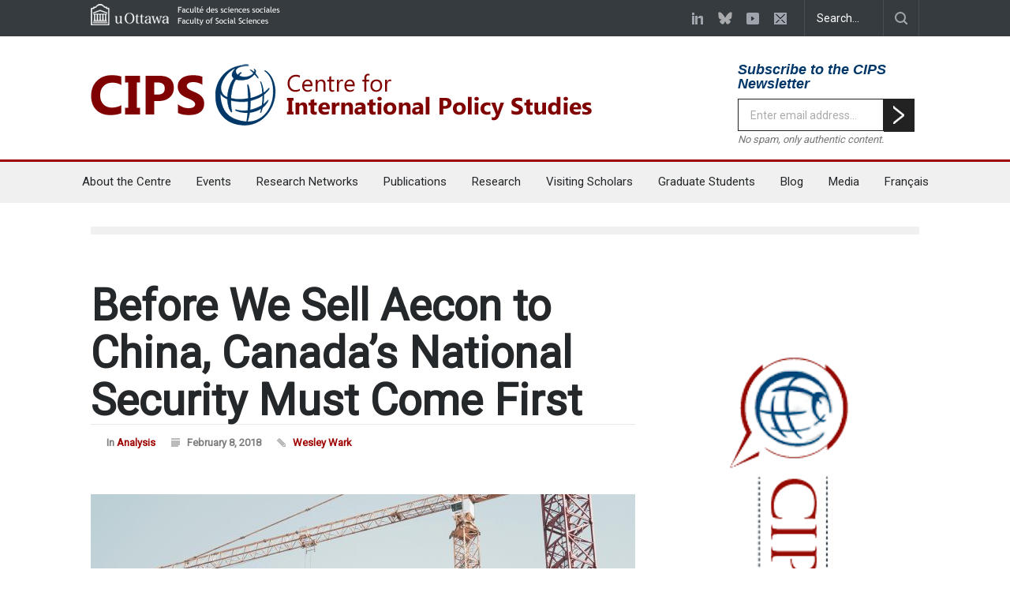

--- FILE ---
content_type: text/html; charset=UTF-8
request_url: https://www.cips-cepi.ca/2018/02/08/before-we-sell-aecon-to-china-canadas-national-security-must-come-first/
body_size: 20176
content:
<!DOCTYPE html>
<html lang="en-US">
		<head>
		<!--meta-->
		<meta charset="UTF-8" />
		<meta name="google-site-verification" content="5kIBQ0vTFDXNpdqZNYjpr0VfMWjvdyZcQG-ztuZe7hg" />
		<meta name="generator" content="WordPress 6.5.7" />
		<meta name="viewport" content="width=device-width, initial-scale=1, maximum-scale=1.2" />
<meta name="last" content ="February 2, 2024"/>		
<meta name="description" content="Canada&#039;s leading centre for analysis and debate of international affairs." />
		<meta name="format-detection" content="telephone=no" />
		<!--style-->
		<link rel="alternate" type="application/rss+xml" title="RSS 2.0" href="https://www.cips-cepi.ca/feed/" />
		<link rel="pingback" href="https://www.cips-cepi.ca/xmlrpc.php" />

					<title>Before We Sell Aecon to China, Canada’s National Security Must Come First &#8211; Centre for International Policy Studies</title>
<meta name='robots' content='max-image-preview:large' />
<link rel="alternate" hreflang="fr-fr" href="https://www.cepi-cips.ca/2018/02/08/before-we-sell-aecon-to-china-canadas-national-security-must-come-first/" />
<link rel="alternate" hreflang="en-us" href="https://www.cips-cepi.ca/2018/02/08/before-we-sell-aecon-to-china-canadas-national-security-must-come-first/" />
<link rel="alternate" hreflang="x-default" href="https://www.cips-cepi.ca/2018/02/08/before-we-sell-aecon-to-china-canadas-national-security-must-come-first/" />
<link rel='dns-prefetch' href='//fonts.googleapis.com' />
<link rel="alternate" type="application/rss+xml" title="Centre for International Policy Studies &raquo; Feed" href="https://www.cips-cepi.ca/feed/" />
<script type="8644f4e1e070e04ac3a95d42-text/javascript" id="wpp-js" src="https://www.cips-cepi.ca/wp-content/plugins/wordpress-popular-posts/assets/js/wpp.min.js?ver=7.2.0" data-sampling="0" data-sampling-rate="100" data-api-url="https://www.cips-cepi.ca/wp-json/wordpress-popular-posts" data-post-id="30979" data-token="c4277bcf68" data-lang="0" data-debug="0"></script>
<script type="8644f4e1e070e04ac3a95d42-text/javascript">
/* <![CDATA[ */
window._wpemojiSettings = {"baseUrl":"https:\/\/s.w.org\/images\/core\/emoji\/15.0.3\/72x72\/","ext":".png","svgUrl":"https:\/\/s.w.org\/images\/core\/emoji\/15.0.3\/svg\/","svgExt":".svg","source":{"concatemoji":"https:\/\/www.cips-cepi.ca\/wp-includes\/js\/wp-emoji-release.min.js?ver=afc42699965a91f279acd8d66264aeb5"}};
/*! This file is auto-generated */
!function(i,n){var o,s,e;function c(e){try{var t={supportTests:e,timestamp:(new Date).valueOf()};sessionStorage.setItem(o,JSON.stringify(t))}catch(e){}}function p(e,t,n){e.clearRect(0,0,e.canvas.width,e.canvas.height),e.fillText(t,0,0);var t=new Uint32Array(e.getImageData(0,0,e.canvas.width,e.canvas.height).data),r=(e.clearRect(0,0,e.canvas.width,e.canvas.height),e.fillText(n,0,0),new Uint32Array(e.getImageData(0,0,e.canvas.width,e.canvas.height).data));return t.every(function(e,t){return e===r[t]})}function u(e,t,n){switch(t){case"flag":return n(e,"\ud83c\udff3\ufe0f\u200d\u26a7\ufe0f","\ud83c\udff3\ufe0f\u200b\u26a7\ufe0f")?!1:!n(e,"\ud83c\uddfa\ud83c\uddf3","\ud83c\uddfa\u200b\ud83c\uddf3")&&!n(e,"\ud83c\udff4\udb40\udc67\udb40\udc62\udb40\udc65\udb40\udc6e\udb40\udc67\udb40\udc7f","\ud83c\udff4\u200b\udb40\udc67\u200b\udb40\udc62\u200b\udb40\udc65\u200b\udb40\udc6e\u200b\udb40\udc67\u200b\udb40\udc7f");case"emoji":return!n(e,"\ud83d\udc26\u200d\u2b1b","\ud83d\udc26\u200b\u2b1b")}return!1}function f(e,t,n){var r="undefined"!=typeof WorkerGlobalScope&&self instanceof WorkerGlobalScope?new OffscreenCanvas(300,150):i.createElement("canvas"),a=r.getContext("2d",{willReadFrequently:!0}),o=(a.textBaseline="top",a.font="600 32px Arial",{});return e.forEach(function(e){o[e]=t(a,e,n)}),o}function t(e){var t=i.createElement("script");t.src=e,t.defer=!0,i.head.appendChild(t)}"undefined"!=typeof Promise&&(o="wpEmojiSettingsSupports",s=["flag","emoji"],n.supports={everything:!0,everythingExceptFlag:!0},e=new Promise(function(e){i.addEventListener("DOMContentLoaded",e,{once:!0})}),new Promise(function(t){var n=function(){try{var e=JSON.parse(sessionStorage.getItem(o));if("object"==typeof e&&"number"==typeof e.timestamp&&(new Date).valueOf()<e.timestamp+604800&&"object"==typeof e.supportTests)return e.supportTests}catch(e){}return null}();if(!n){if("undefined"!=typeof Worker&&"undefined"!=typeof OffscreenCanvas&&"undefined"!=typeof URL&&URL.createObjectURL&&"undefined"!=typeof Blob)try{var e="postMessage("+f.toString()+"("+[JSON.stringify(s),u.toString(),p.toString()].join(",")+"));",r=new Blob([e],{type:"text/javascript"}),a=new Worker(URL.createObjectURL(r),{name:"wpTestEmojiSupports"});return void(a.onmessage=function(e){c(n=e.data),a.terminate(),t(n)})}catch(e){}c(n=f(s,u,p))}t(n)}).then(function(e){for(var t in e)n.supports[t]=e[t],n.supports.everything=n.supports.everything&&n.supports[t],"flag"!==t&&(n.supports.everythingExceptFlag=n.supports.everythingExceptFlag&&n.supports[t]);n.supports.everythingExceptFlag=n.supports.everythingExceptFlag&&!n.supports.flag,n.DOMReady=!1,n.readyCallback=function(){n.DOMReady=!0}}).then(function(){return e}).then(function(){var e;n.supports.everything||(n.readyCallback(),(e=n.source||{}).concatemoji?t(e.concatemoji):e.wpemoji&&e.twemoji&&(t(e.twemoji),t(e.wpemoji)))}))}((window,document),window._wpemojiSettings);
/* ]]> */
</script>
<link rel='stylesheet' id='svc-fontawosem-css-css' href='https://www.cips-cepi.ca/wp-content/plugins/svc-post-grid-addon/assets/css/font-awesome.min.css?ver=afc42699965a91f279acd8d66264aeb5' type='text/css' media='all' />
<link rel='stylesheet' id='svc-front-css-css' href='https://www.cips-cepi.ca/wp-content/plugins/svc-post-grid-addon/assets/css/front.css?ver=afc42699965a91f279acd8d66264aeb5' type='text/css' media='all' />

<style id='wp-emoji-styles-inline-css' type='text/css'>

	img.wp-smiley, img.emoji {
		display: inline !important;
		border: none !important;
		box-shadow: none !important;
		height: 1em !important;
		width: 1em !important;
		margin: 0 0.07em !important;
		vertical-align: -0.1em !important;
		background: none !important;
		padding: 0 !important;
	}
</style>
<link rel='stylesheet' id='wp-block-library-css' href='https://www.cips-cepi.ca/wp-includes/css/dist/block-library/style.min.css?ver=afc42699965a91f279acd8d66264aeb5' type='text/css' media='all' />
<style id='wp-block-library-theme-inline-css' type='text/css'>
.wp-block-audio figcaption{color:#555;font-size:13px;text-align:center}.is-dark-theme .wp-block-audio figcaption{color:#ffffffa6}.wp-block-audio{margin:0 0 1em}.wp-block-code{border:1px solid #ccc;border-radius:4px;font-family:Menlo,Consolas,monaco,monospace;padding:.8em 1em}.wp-block-embed figcaption{color:#555;font-size:13px;text-align:center}.is-dark-theme .wp-block-embed figcaption{color:#ffffffa6}.wp-block-embed{margin:0 0 1em}.blocks-gallery-caption{color:#555;font-size:13px;text-align:center}.is-dark-theme .blocks-gallery-caption{color:#ffffffa6}.wp-block-image figcaption{color:#555;font-size:13px;text-align:center}.is-dark-theme .wp-block-image figcaption{color:#ffffffa6}.wp-block-image{margin:0 0 1em}.wp-block-pullquote{border-bottom:4px solid;border-top:4px solid;color:currentColor;margin-bottom:1.75em}.wp-block-pullquote cite,.wp-block-pullquote footer,.wp-block-pullquote__citation{color:currentColor;font-size:.8125em;font-style:normal;text-transform:uppercase}.wp-block-quote{border-left:.25em solid;margin:0 0 1.75em;padding-left:1em}.wp-block-quote cite,.wp-block-quote footer{color:currentColor;font-size:.8125em;font-style:normal;position:relative}.wp-block-quote.has-text-align-right{border-left:none;border-right:.25em solid;padding-left:0;padding-right:1em}.wp-block-quote.has-text-align-center{border:none;padding-left:0}.wp-block-quote.is-large,.wp-block-quote.is-style-large,.wp-block-quote.is-style-plain{border:none}.wp-block-search .wp-block-search__label{font-weight:700}.wp-block-search__button{border:1px solid #ccc;padding:.375em .625em}:where(.wp-block-group.has-background){padding:1.25em 2.375em}.wp-block-separator.has-css-opacity{opacity:.4}.wp-block-separator{border:none;border-bottom:2px solid;margin-left:auto;margin-right:auto}.wp-block-separator.has-alpha-channel-opacity{opacity:1}.wp-block-separator:not(.is-style-wide):not(.is-style-dots){width:100px}.wp-block-separator.has-background:not(.is-style-dots){border-bottom:none;height:1px}.wp-block-separator.has-background:not(.is-style-wide):not(.is-style-dots){height:2px}.wp-block-table{margin:0 0 1em}.wp-block-table td,.wp-block-table th{word-break:normal}.wp-block-table figcaption{color:#555;font-size:13px;text-align:center}.is-dark-theme .wp-block-table figcaption{color:#ffffffa6}.wp-block-video figcaption{color:#555;font-size:13px;text-align:center}.is-dark-theme .wp-block-video figcaption{color:#ffffffa6}.wp-block-video{margin:0 0 1em}.wp-block-template-part.has-background{margin-bottom:0;margin-top:0;padding:1.25em 2.375em}
</style>
<style id='classic-theme-styles-inline-css' type='text/css'>
/*! This file is auto-generated */
.wp-block-button__link{color:#fff;background-color:#32373c;border-radius:9999px;box-shadow:none;text-decoration:none;padding:calc(.667em + 2px) calc(1.333em + 2px);font-size:1.125em}.wp-block-file__button{background:#32373c;color:#fff;text-decoration:none}
</style>
<style id='global-styles-inline-css' type='text/css'>
body{--wp--preset--color--black: #000000;--wp--preset--color--cyan-bluish-gray: #abb8c3;--wp--preset--color--white: #ffffff;--wp--preset--color--pale-pink: #f78da7;--wp--preset--color--vivid-red: #cf2e2e;--wp--preset--color--luminous-vivid-orange: #ff6900;--wp--preset--color--luminous-vivid-amber: #fcb900;--wp--preset--color--light-green-cyan: #7bdcb5;--wp--preset--color--vivid-green-cyan: #00d084;--wp--preset--color--pale-cyan-blue: #8ed1fc;--wp--preset--color--vivid-cyan-blue: #0693e3;--wp--preset--color--vivid-purple: #9b51e0;--wp--preset--color--pressroom-red: #ED1C24;--wp--preset--color--pressroom-light-blue: #42AAE6;--wp--preset--color--pressroom-green: #85B53E;--wp--preset--color--pressroom-orange: #F5910F;--wp--preset--color--pressroom-turquoise: #18ACB6;--wp--preset--color--pressroom-blue: #4CA5D9;--wp--preset--color--pressroom-dark-orange: #FC724B;--wp--preset--color--pressroom-brown: #C29A48;--wp--preset--color--pressroom-light-green: #00C7A6;--wp--preset--gradient--vivid-cyan-blue-to-vivid-purple: linear-gradient(135deg,rgba(6,147,227,1) 0%,rgb(155,81,224) 100%);--wp--preset--gradient--light-green-cyan-to-vivid-green-cyan: linear-gradient(135deg,rgb(122,220,180) 0%,rgb(0,208,130) 100%);--wp--preset--gradient--luminous-vivid-amber-to-luminous-vivid-orange: linear-gradient(135deg,rgba(252,185,0,1) 0%,rgba(255,105,0,1) 100%);--wp--preset--gradient--luminous-vivid-orange-to-vivid-red: linear-gradient(135deg,rgba(255,105,0,1) 0%,rgb(207,46,46) 100%);--wp--preset--gradient--very-light-gray-to-cyan-bluish-gray: linear-gradient(135deg,rgb(238,238,238) 0%,rgb(169,184,195) 100%);--wp--preset--gradient--cool-to-warm-spectrum: linear-gradient(135deg,rgb(74,234,220) 0%,rgb(151,120,209) 20%,rgb(207,42,186) 40%,rgb(238,44,130) 60%,rgb(251,105,98) 80%,rgb(254,248,76) 100%);--wp--preset--gradient--blush-light-purple: linear-gradient(135deg,rgb(255,206,236) 0%,rgb(152,150,240) 100%);--wp--preset--gradient--blush-bordeaux: linear-gradient(135deg,rgb(254,205,165) 0%,rgb(254,45,45) 50%,rgb(107,0,62) 100%);--wp--preset--gradient--luminous-dusk: linear-gradient(135deg,rgb(255,203,112) 0%,rgb(199,81,192) 50%,rgb(65,88,208) 100%);--wp--preset--gradient--pale-ocean: linear-gradient(135deg,rgb(255,245,203) 0%,rgb(182,227,212) 50%,rgb(51,167,181) 100%);--wp--preset--gradient--electric-grass: linear-gradient(135deg,rgb(202,248,128) 0%,rgb(113,206,126) 100%);--wp--preset--gradient--midnight: linear-gradient(135deg,rgb(2,3,129) 0%,rgb(40,116,252) 100%);--wp--preset--font-size--small: 13px;--wp--preset--font-size--medium: 20px;--wp--preset--font-size--large: 36px;--wp--preset--font-size--x-large: 42px;--wp--preset--spacing--20: 0.44rem;--wp--preset--spacing--30: 0.67rem;--wp--preset--spacing--40: 1rem;--wp--preset--spacing--50: 1.5rem;--wp--preset--spacing--60: 2.25rem;--wp--preset--spacing--70: 3.38rem;--wp--preset--spacing--80: 5.06rem;--wp--preset--shadow--natural: 6px 6px 9px rgba(0, 0, 0, 0.2);--wp--preset--shadow--deep: 12px 12px 50px rgba(0, 0, 0, 0.4);--wp--preset--shadow--sharp: 6px 6px 0px rgba(0, 0, 0, 0.2);--wp--preset--shadow--outlined: 6px 6px 0px -3px rgba(255, 255, 255, 1), 6px 6px rgba(0, 0, 0, 1);--wp--preset--shadow--crisp: 6px 6px 0px rgba(0, 0, 0, 1);}:where(.is-layout-flex){gap: 0.5em;}:where(.is-layout-grid){gap: 0.5em;}body .is-layout-flex{display: flex;}body .is-layout-flex{flex-wrap: wrap;align-items: center;}body .is-layout-flex > *{margin: 0;}body .is-layout-grid{display: grid;}body .is-layout-grid > *{margin: 0;}:where(.wp-block-columns.is-layout-flex){gap: 2em;}:where(.wp-block-columns.is-layout-grid){gap: 2em;}:where(.wp-block-post-template.is-layout-flex){gap: 1.25em;}:where(.wp-block-post-template.is-layout-grid){gap: 1.25em;}.has-black-color{color: var(--wp--preset--color--black) !important;}.has-cyan-bluish-gray-color{color: var(--wp--preset--color--cyan-bluish-gray) !important;}.has-white-color{color: var(--wp--preset--color--white) !important;}.has-pale-pink-color{color: var(--wp--preset--color--pale-pink) !important;}.has-vivid-red-color{color: var(--wp--preset--color--vivid-red) !important;}.has-luminous-vivid-orange-color{color: var(--wp--preset--color--luminous-vivid-orange) !important;}.has-luminous-vivid-amber-color{color: var(--wp--preset--color--luminous-vivid-amber) !important;}.has-light-green-cyan-color{color: var(--wp--preset--color--light-green-cyan) !important;}.has-vivid-green-cyan-color{color: var(--wp--preset--color--vivid-green-cyan) !important;}.has-pale-cyan-blue-color{color: var(--wp--preset--color--pale-cyan-blue) !important;}.has-vivid-cyan-blue-color{color: var(--wp--preset--color--vivid-cyan-blue) !important;}.has-vivid-purple-color{color: var(--wp--preset--color--vivid-purple) !important;}.has-black-background-color{background-color: var(--wp--preset--color--black) !important;}.has-cyan-bluish-gray-background-color{background-color: var(--wp--preset--color--cyan-bluish-gray) !important;}.has-white-background-color{background-color: var(--wp--preset--color--white) !important;}.has-pale-pink-background-color{background-color: var(--wp--preset--color--pale-pink) !important;}.has-vivid-red-background-color{background-color: var(--wp--preset--color--vivid-red) !important;}.has-luminous-vivid-orange-background-color{background-color: var(--wp--preset--color--luminous-vivid-orange) !important;}.has-luminous-vivid-amber-background-color{background-color: var(--wp--preset--color--luminous-vivid-amber) !important;}.has-light-green-cyan-background-color{background-color: var(--wp--preset--color--light-green-cyan) !important;}.has-vivid-green-cyan-background-color{background-color: var(--wp--preset--color--vivid-green-cyan) !important;}.has-pale-cyan-blue-background-color{background-color: var(--wp--preset--color--pale-cyan-blue) !important;}.has-vivid-cyan-blue-background-color{background-color: var(--wp--preset--color--vivid-cyan-blue) !important;}.has-vivid-purple-background-color{background-color: var(--wp--preset--color--vivid-purple) !important;}.has-black-border-color{border-color: var(--wp--preset--color--black) !important;}.has-cyan-bluish-gray-border-color{border-color: var(--wp--preset--color--cyan-bluish-gray) !important;}.has-white-border-color{border-color: var(--wp--preset--color--white) !important;}.has-pale-pink-border-color{border-color: var(--wp--preset--color--pale-pink) !important;}.has-vivid-red-border-color{border-color: var(--wp--preset--color--vivid-red) !important;}.has-luminous-vivid-orange-border-color{border-color: var(--wp--preset--color--luminous-vivid-orange) !important;}.has-luminous-vivid-amber-border-color{border-color: var(--wp--preset--color--luminous-vivid-amber) !important;}.has-light-green-cyan-border-color{border-color: var(--wp--preset--color--light-green-cyan) !important;}.has-vivid-green-cyan-border-color{border-color: var(--wp--preset--color--vivid-green-cyan) !important;}.has-pale-cyan-blue-border-color{border-color: var(--wp--preset--color--pale-cyan-blue) !important;}.has-vivid-cyan-blue-border-color{border-color: var(--wp--preset--color--vivid-cyan-blue) !important;}.has-vivid-purple-border-color{border-color: var(--wp--preset--color--vivid-purple) !important;}.has-vivid-cyan-blue-to-vivid-purple-gradient-background{background: var(--wp--preset--gradient--vivid-cyan-blue-to-vivid-purple) !important;}.has-light-green-cyan-to-vivid-green-cyan-gradient-background{background: var(--wp--preset--gradient--light-green-cyan-to-vivid-green-cyan) !important;}.has-luminous-vivid-amber-to-luminous-vivid-orange-gradient-background{background: var(--wp--preset--gradient--luminous-vivid-amber-to-luminous-vivid-orange) !important;}.has-luminous-vivid-orange-to-vivid-red-gradient-background{background: var(--wp--preset--gradient--luminous-vivid-orange-to-vivid-red) !important;}.has-very-light-gray-to-cyan-bluish-gray-gradient-background{background: var(--wp--preset--gradient--very-light-gray-to-cyan-bluish-gray) !important;}.has-cool-to-warm-spectrum-gradient-background{background: var(--wp--preset--gradient--cool-to-warm-spectrum) !important;}.has-blush-light-purple-gradient-background{background: var(--wp--preset--gradient--blush-light-purple) !important;}.has-blush-bordeaux-gradient-background{background: var(--wp--preset--gradient--blush-bordeaux) !important;}.has-luminous-dusk-gradient-background{background: var(--wp--preset--gradient--luminous-dusk) !important;}.has-pale-ocean-gradient-background{background: var(--wp--preset--gradient--pale-ocean) !important;}.has-electric-grass-gradient-background{background: var(--wp--preset--gradient--electric-grass) !important;}.has-midnight-gradient-background{background: var(--wp--preset--gradient--midnight) !important;}.has-small-font-size{font-size: var(--wp--preset--font-size--small) !important;}.has-medium-font-size{font-size: var(--wp--preset--font-size--medium) !important;}.has-large-font-size{font-size: var(--wp--preset--font-size--large) !important;}.has-x-large-font-size{font-size: var(--wp--preset--font-size--x-large) !important;}
.wp-block-navigation a:where(:not(.wp-element-button)){color: inherit;}
:where(.wp-block-post-template.is-layout-flex){gap: 1.25em;}:where(.wp-block-post-template.is-layout-grid){gap: 1.25em;}
:where(.wp-block-columns.is-layout-flex){gap: 2em;}:where(.wp-block-columns.is-layout-grid){gap: 2em;}
.wp-block-pullquote{font-size: 1.5em;line-height: 1.6;}
</style>
<link rel='stylesheet' id='wpml-legacy-horizontal-list-0-css' href='https://www.cips-cepi.ca/wp-content/plugins/sitepress-multilingual-cms/templates/language-switchers/legacy-list-horizontal/style.min.css?ver=1' type='text/css' media='all' />
<style id='wpml-legacy-horizontal-list-0-inline-css' type='text/css'>
.wpml-ls-statics-shortcode_actions{background-color:#eeeeee;}.wpml-ls-statics-shortcode_actions, .wpml-ls-statics-shortcode_actions .wpml-ls-sub-menu, .wpml-ls-statics-shortcode_actions a {border-color:#cdcdcd;}.wpml-ls-statics-shortcode_actions a, .wpml-ls-statics-shortcode_actions .wpml-ls-sub-menu a, .wpml-ls-statics-shortcode_actions .wpml-ls-sub-menu a:link, .wpml-ls-statics-shortcode_actions li:not(.wpml-ls-current-language) .wpml-ls-link, .wpml-ls-statics-shortcode_actions li:not(.wpml-ls-current-language) .wpml-ls-link:link {color:#444444;background-color:#ffffff;}.wpml-ls-statics-shortcode_actions .wpml-ls-sub-menu a:hover,.wpml-ls-statics-shortcode_actions .wpml-ls-sub-menu a:focus, .wpml-ls-statics-shortcode_actions .wpml-ls-sub-menu a:link:hover, .wpml-ls-statics-shortcode_actions .wpml-ls-sub-menu a:link:focus {color:#000000;background-color:#eeeeee;}.wpml-ls-statics-shortcode_actions .wpml-ls-current-language > a {color:#444444;background-color:#ffffff;}.wpml-ls-statics-shortcode_actions .wpml-ls-current-language:hover>a, .wpml-ls-statics-shortcode_actions .wpml-ls-current-language>a:focus {color:#000000;background-color:#eeeeee;}
</style>
<link rel='stylesheet' id='wordpress-popular-posts-css-css' href='https://www.cips-cepi.ca/wp-content/plugins/wordpress-popular-posts/assets/css/wpp.css?ver=7.2.0' type='text/css' media='all' />
<link rel='stylesheet' id='parent-style-css' href='https://www.cips-cepi.ca/wp-content/themes/pressroom/style.css?ver=afc42699965a91f279acd8d66264aeb5' type='text/css' media='all' />
<link rel='stylesheet' id='google-font-primary-css' href='//fonts.googleapis.com/css?family=Roboto%3Aregular&#038;ver=afc42699965a91f279acd8d66264aeb5' type='text/css' media='all' />
<link rel='stylesheet' id='google-font-secondary-css' href='//fonts.googleapis.com/css?family=Roboto%3Aregular&#038;ver=afc42699965a91f279acd8d66264aeb5' type='text/css' media='all' />
<link rel='stylesheet' id='google-font-text-css' href='//fonts.googleapis.com/css?family=Roboto%3Aregular&#038;ver=afc42699965a91f279acd8d66264aeb5' type='text/css' media='all' />
<link rel='stylesheet' id='reset-css' href='https://www.cips-cepi.ca/wp-content/themes/pressroom/style/reset.css?ver=afc42699965a91f279acd8d66264aeb5' type='text/css' media='all' />
<link rel='stylesheet' id='superfish-css' href='https://www.cips-cepi.ca/wp-content/themes/pressroom/style/superfish.css?ver=afc42699965a91f279acd8d66264aeb5' type='text/css' media='all' />
<link rel='stylesheet' id='prettyPhoto-css' href='https://www.cips-cepi.ca/wp-content/themes/pressroom/style/prettyPhoto.css?ver=afc42699965a91f279acd8d66264aeb5' type='text/css' media='all' />
<link rel='stylesheet' id='jquery-qtip-css' href='https://www.cips-cepi.ca/wp-content/themes/pressroom/style/jquery.qtip.css?ver=afc42699965a91f279acd8d66264aeb5' type='text/css' media='all' />
<link rel='stylesheet' id='odometer-css' href='https://www.cips-cepi.ca/wp-content/themes/pressroom/style/odometer-theme-default.css?ver=afc42699965a91f279acd8d66264aeb5' type='text/css' media='all' />
<link rel='stylesheet' id='animations-css' href='https://www.cips-cepi.ca/wp-content/themes/pressroom/style/animations.css?ver=afc42699965a91f279acd8d66264aeb5' type='text/css' media='all' />
<link rel='stylesheet' id='main-style-css' href='https://www.cips-cepi.ca/wp-content/themes/pressroom-child/style.css?ver=afc42699965a91f279acd8d66264aeb5' type='text/css' media='all' />
<link rel='stylesheet' id='menu-styles-css' href='https://www.cips-cepi.ca/wp-content/themes/pressroom/style/menu_styles.css?ver=afc42699965a91f279acd8d66264aeb5' type='text/css' media='all' />
<link rel='stylesheet' id='responsive-css' href='https://www.cips-cepi.ca/wp-content/themes/pressroom/style/responsive.css?ver=afc42699965a91f279acd8d66264aeb5' type='text/css' media='all' />
<link rel='stylesheet' id='custom-css' href='https://www.cips-cepi.ca/wp-content/themes/pressroom/custom.css?ver=afc42699965a91f279acd8d66264aeb5' type='text/css' media='all' />
<link rel='stylesheet' id='js_composer_custom_css-css' href='//www.cips-cepi.ca/wp-content/uploads/js_composer/custom.css?ver=8.5' type='text/css' media='all' />
<link rel='stylesheet' id='lgc-unsemantic-grid-responsive-tablet-css' href='https://www.cips-cepi.ca/wp-content/plugins/lightweight-grid-columns/css/unsemantic-grid-responsive-tablet.css?ver=1.0' type='text/css' media='all' />
<link rel='stylesheet' id='bsf-Defaults-css' href='https://www.cips-cepi.ca/wp-content/uploads/smile_fonts/Defaults/Defaults.css?ver=3.19.19' type='text/css' media='all' />
<link rel='stylesheet' id='__EPYT__style-css' href='https://www.cips-cepi.ca/wp-content/plugins/youtube-embed-plus/styles/ytprefs.min.css?ver=14.1.6.1' type='text/css' media='all' />
<style id='__EPYT__style-inline-css' type='text/css'>

                .epyt-gallery-thumb {
                        width: 33.333%;
                }
                
</style>
<script type="8644f4e1e070e04ac3a95d42-text/javascript" id="wpml-xdomain-data-js-extra">
/* <![CDATA[ */
var wpml_xdomain_data = {"css_selector":"wpml-ls-item","ajax_url":"https:\/\/www.cips-cepi.ca\/wp-admin\/admin-ajax.php","current_lang":"en","_nonce":"306ac13d51"};
/* ]]> */
</script>
<script type="8644f4e1e070e04ac3a95d42-text/javascript" src="https://www.cips-cepi.ca/wp-content/plugins/sitepress-multilingual-cms/res/js/xdomain-data.js?ver=474000" id="wpml-xdomain-data-js" defer="defer" data-wp-strategy="defer"></script>
<script type="8644f4e1e070e04ac3a95d42-text/javascript"></script><link rel="https://api.w.org/" href="https://www.cips-cepi.ca/wp-json/" /><link rel="alternate" type="application/json" href="https://www.cips-cepi.ca/wp-json/wp/v2/posts/30979" /><link rel="EditURI" type="application/rsd+xml" title="RSD" href="https://www.cips-cepi.ca/xmlrpc.php?rsd" />

<link rel="canonical" href="https://www.cips-cepi.ca/2018/02/08/before-we-sell-aecon-to-china-canadas-national-security-must-come-first/" />
<link rel='shortlink' href='https://www.cips-cepi.ca/?p=30979' />
<link rel="alternate" type="application/json+oembed" href="https://www.cips-cepi.ca/wp-json/oembed/1.0/embed?url=https%3A%2F%2Fwww.cips-cepi.ca%2F2018%2F02%2F08%2Fbefore-we-sell-aecon-to-china-canadas-national-security-must-come-first%2F" />
<link rel="alternate" type="text/xml+oembed" href="https://www.cips-cepi.ca/wp-json/oembed/1.0/embed?url=https%3A%2F%2Fwww.cips-cepi.ca%2F2018%2F02%2F08%2Fbefore-we-sell-aecon-to-china-canadas-national-security-must-come-first%2F&#038;format=xml" />
<meta name="generator" content="WPML ver:4.7.4 stt:1,4;" />
		<!--[if lt IE 9]>
			<link rel="stylesheet" href="https://www.cips-cepi.ca/wp-content/plugins/lightweight-grid-columns/css/ie.min.css" />
		<![endif]-->
	    <style>
	.svc_post_grid_list_container{ display:none;}
	#loader {background-image: url("https://www.cips-cepi.ca/wp-content/plugins/svc-post-grid-addon/inc/../addons/post-grid/css/loader.GIF");}
	</style>
                <style id="wpp-loading-animation-styles">@-webkit-keyframes bgslide{from{background-position-x:0}to{background-position-x:-200%}}@keyframes bgslide{from{background-position-x:0}to{background-position-x:-200%}}.wpp-widget-block-placeholder,.wpp-shortcode-placeholder{margin:0 auto;width:60px;height:3px;background:#dd3737;background:linear-gradient(90deg,#dd3737 0%,#571313 10%,#dd3737 100%);background-size:200% auto;border-radius:3px;-webkit-animation:bgslide 1s infinite linear;animation:bgslide 1s infinite linear}</style>
            <meta name="generator" content="Powered by WPBakery Page Builder - drag and drop page builder for WordPress."/>
<link rel="icon" href="https://www.cips-cepi.ca/wp-content/uploads/2015/01/cropped-world-32x32.png" sizes="32x32" />
<link rel="icon" href="https://www.cips-cepi.ca/wp-content/uploads/2015/01/cropped-world-192x192.png" sizes="192x192" />
<link rel="apple-touch-icon" href="https://www.cips-cepi.ca/wp-content/uploads/2015/01/cropped-world-180x180.png" />
<meta name="msapplication-TileImage" content="https://www.cips-cepi.ca/wp-content/uploads/2015/01/cropped-world-270x270.png" />
		<style type="text/css" id="wp-custom-css">
			body .blog.horizontal_carousel {
    display: block !important;
    margin-right: -30px !important;
}


.header .logo h4 {float: none;font-size: 18px;text-align: left;font-weight: bold;color: #003768;background: none;border: 0;padding: 0 0 10px 0;margin: 0;}

.header-box {float: right;}

	#hd-newsletter input[type="image"]{padding:0px 0px 0px 0px; float:left; display:inline-block; vertical-align:top; position:relative; top:0px;}
	#hd-newsletter input[type="text"]{background-color: #FFF; float:left; display:inline-block; vertical-align:top; padding:12px 15px 11px 15px;border: 1px solid #222;}
	#hd-newsletter p{clear:both !important; margin-top:10px;font-size: 13px;text-align: left;font-style: italic;margin: 0 0 16px;color: #757575;}

@media (max-width: 1069px) {
	.header-box {float: none; text-align: center;margin: 0 auto;}
	.header .logo h4 { text-align: center; }
	#hd-newsletter p { text-align: center; }
	#hd-newsletter form { width: 230px; margin: 0 auto; }
}

.social_icon.rss{
	background-image: url("https://www.cips-cepi.ca/wp-content/uploads/2024/12/bluesky-6.png") !important;
	opacity: 0.57;
}

.social_icon.rss:hover{
	opacity: 1;
}

@media (max-width:767px) {
	.header_top_bar {
		    overflow: visible;
	}
	
	.header_top_bar .social_icons {
		    line-height: 0;
    float: none;
    display: inline-block;
    z-index: 50;
    background: #363B40;
		
		    position: absolute;
    bottom: -30px;
    top: auto;
    left: auto;
    right: 0;
		padding-left: 10px;
		padding-right: 10px;
	}
	
	.header_top_bar .social_icons li {
		    padding-top: 2px;
    padding-bottom: 2px;
	}
	
	.force-menu-display {
		display: block !important;
	}
}

@media (max-width: 1069px) {
    #hd-newsletter form {
        width: 235px;
    }
}

.social_icon.twitter {
	display: none !important;
}		</style>
		<noscript><style> .wpb_animate_when_almost_visible { opacity: 1; }</style></noscript><!--custom style-->
<style type="text/css">
		p a,
	table a,
	.about_subtitle,
	.header h1,
	.header h1 a,
	.blog  ul.post_details.simple li.category,
	.blog  ul.post_details.simple li.category a,
	.post.single .post_details a,
	.review_summary .number,
	.announcement .expose,
	#cancel_comment,
	.more.highlight,
	.more.active:hover,
	.wp-block-latest-posts a,
	.wp-block-categories a,
	.wp-block-archives a
		{
		color: #9e0101;
	}
		.more:hover
	{
		color: #FFF;
	}
	.menu_container .ubermenu .ubermenu-nav li:hover, .menu_container .ubermenu .ubermenu-nav li.ubermenu-active, .menu_container .ubermenu .ubermenu-nav li.ubermenu-current-menu-item, .menu_container .ubermenu .ubermenu-nav li.ubermenu-current-menu-parent, .menu_container .ubermenu .ubermenu-nav li.ubermenu-current-menu-ancestor,
	.menu_container .ubermenu .ubermenu-nav li.ubermenu-item-has-children:hover,
	.style_2.menu_container .ubermenu .ubermenu-nav li:hover, .style_2.menu_container .ubermenu .ubermenu-nav li.ubermenu-current-menu-item,
	.style_2.menu_container .ubermenu .ubermenu-nav li.ubermenu-active,
	.style_2.menu_container .ubermenu .ubermenu-nav li:hover a, .style_2.menu_container .ubermenu .ubermenu-nav li.ubermenu-current-menu-item a,
	.style_2.menu_container .ubermenu .ubermenu-nav li.ubermenu-item-has-children:hover a,
	.style_2.menu_container .ubermenu .ubermenu-nav li.ubermenu-current-menu-parent, .style_2.menu_container .ubermenu .ubermenu-nav li.ubermenu-current-menu-ancestor,
	.style_3.menu_container .ubermenu .ubermenu-nav li:hover, .style_3.menu_container .ubermenu .ubermenu-nav li.ubermenu-current-menu-item,
	.style_3.menu_container .ubermenu .ubermenu-nav li.ubermenu-active,
	.style_3.menu_container .ubermenu .ubermenu-nav li:hover a, .style_3.menu_container .ubermenu .ubermenu-nav li.ubermenu-current-menu-item a,
	.style_3.menu_container .ubermenu .ubermenu-nav li.ubermenu-item-has-children:hover a,
	.style_3.menu_container .ubermenu .ubermenu-nav li.ubermenu-current-menu-parent, .style_3.menu_container .ubermenu .ubermenu-nav li.ubermenu-current-menu-ancestor,
	.style_5.menu_container .ubermenu .ubermenu-nav li:hover, .style_5.menu_container .ubermenu .ubermenu-nav li.ubermenu-current-menu-item,
	.style_5.menu_container .ubermenu .ubermenu-nav li.ubermenu-active,
	.style_5.menu_container .ubermenu .ubermenu-nav li:hover a, .style_5.menu_container .ubermenu .ubermenu-nav li.ubermenu-current-menu-item a,
	.style_5.menu_container .ubermenu .ubermenu-nav li.ubermenu-item-has-children:hover a,
	.style_5.menu_container .ubermenu .ubermenu-nav li.ubermenu-current-menu-parent, .style_5.menu_container .ubermenu .ubermenu-nav li.ubermenu-current-menu-ancestor,
	.style_10.menu_container .ubermenu .ubermenu-nav li:hover, .style_10.menu_container .ubermenu .ubermenu-nav li.ubermenu-current-menu-item,
	.style_10.menu_container .ubermenu .ubermenu-nav li.ubermenu-active,
	.style_10.menu_container .ubermenu .ubermenu-nav li:hover a, .style_10.menu_container .ubermenu .ubermenu-nav li.ubermenu-current-menu-item a,
	.style_10.menu_container .ubermenu .ubermenu-nav li.ubermenu-item-has-children:hover a,
	.style_10.menu_container .ubermenu .ubermenu-nav li.ubermenu-current-menu-parent, .style_10.menu_container .ubermenu .ubermenu-nav li.ubermenu-current-menu-ancestor,
	.style_3.menu_container,
	.style_3.menu_container .ubermenu .ubermenu-nav li,
	.style_4.menu_container .ubermenu .ubermenu-nav li:hover, .style_4.menu_container .ubermenu .ubermenu-nav li.ubermenu-current-menu-item,
	.style_4.menu_container .ubermenu .ubermenu-nav li.ubermenu-item-has-children:hover,
	.style_4.menu_container .ubermenu .ubermenu-nav li:hover a, .style_4.menu_container .ubermenu .ubermenu-nav li.ubermenu-current-menu-item a,
	.style_4.menu_container .ubermenu .ubermenu-nav li.ubermenu-item-has-children:hover a,
	.style_4.menu_container .ubermenu .ubermenu-nav li.ubermenu-current-menu-parent, .style_4.menu_container .ubermenu .ubermenu-nav li.ubermenu-current-menu-ancestor
	{
		border-top-color: #9e0101;
	}
	.style_4.menu_container,
	.style_4.menu_container .ubermenu .ubermenu-nav li
	{
		background-color: #F0F0F0;
		border-color: #F0F0F0;
	}
	.style_2.menu_container .ubermenu .ubermenu-nav li:hover, .style_2.menu_container .ubermenu .ubermenu-nav li.ubermenu-current-menu-item,
	.style_2.menu_container .ubermenu .ubermenu-nav li.ubermenu-active,
	.style_2.menu_container .ubermenu .ubermenu-nav li:hover a, .style_2.menu_container .ubermenu .ubermenu-nav li.ubermenu-current-menu-item a,
	.style_2.menu_container .ubermenu .ubermenu-nav li.ubermenu-item-has-children:hover a,
	.style_2.menu_container .ubermenu .ubermenu-nav li.ubermenu-current-menu-parent, .style_2.menu_container .ubermenu .ubermenu-nav li.ubermenu-current-menu-ancestor,
	.style_3.menu_container .ubermenu .ubermenu-nav li:hover, .style_3.menu_container .ubermenu .ubermenu-nav li.ubermenu-current-menu-item,
	.style_3.menu_container .ubermenu .ubermenu-nav li.ubermenu-active,
	.style_3.menu_container .ubermenu .ubermenu-nav li:hover a, .style_3.menu_container .ubermenu .ubermenu-nav li.ubermenu-current-menu-item a,
	.style_3.menu_container .ubermenu .ubermenu-nav li.ubermenu-item-has-children:hover a,
	.style_3.menu_container .ubermenu .ubermenu-nav li.ubermenu-current-menu-parent, .style_3.menu_container .ubermenu .ubermenu-nav li.ubermenu-current-menu-ancestor,
	.style_5.menu_container .ubermenu .ubermenu-nav li:hover, .style_5.menu_container .ubermenu .ubermenu-nav li.ubermenu-current-menu-item,
	.style_5.menu_container .ubermenu .ubermenu-nav li.ubermenu-active,
	.style_5.menu_container .ubermenu .ubermenu-nav li:hover a, .style_5.menu_container .ubermenu .ubermenu-nav li.ubermenu-current-menu-item a,
	.style_5.menu_container .ubermenu .ubermenu-nav li.ubermenu-item-has-children:hover a,
	.style_5.menu_container .ubermenu .ubermenu-nav li.ubermenu-current-menu-parent, .style_5.menu_container .ubermenu .ubermenu-nav li.ubermenu-current-menu-ancestor,
	.style_10.menu_container .ubermenu .ubermenu-nav li:hover, .style_10.menu_container .ubermenu .ubermenu-nav li.ubermenu-current-menu-item,
	.style_10.menu_container .ubermenu .ubermenu-nav li.ubermenu-active,
	.style_10.menu_container .ubermenu .ubermenu-nav li:hover a, .style_10.menu_container .ubermenu .ubermenu-nav li.ubermenu-current-menu-item a,
	.style_10.menu_container .ubermenu .ubermenu-nav li.ubermenu-item-has-children:hover a,
	.style_10.menu_container .ubermenu .ubermenu-nav li.ubermenu-current-menu-parent, .style_10.menu_container .ubermenu .ubermenu-nav li.ubermenu-current-menu-ancestor
	{
		border-bottom-color: #9e0101;
	}
	.box_header,
	.widgettitle,
	.mobile-menu-switch,
	.widget_categories a:hover,
	.widget_tag_cloud a:hover,
	.taxonomies a:hover,
	.review_summary .number,
	.tabs.small .tabs_navigation li a:hover,
	.tabs.small .tabs_navigation li a.selected,
	.tabs.small .tabs_navigation li.ui-tabs-active a,
	.vertical_menu li.is-active a,
	.accordion .ui-accordion-header.ui-state-active,
	.more.highlight,
	.more.active:hover,
	.more.active,
	.more:hover
		{
		border-color: #9e0101;
	}
	.post .comments_number:hover .arrow_comments,
	.footer .post .comments_number:hover .arrow_comments,
	.tabs_navigation li.ui-tabs-active span
		{
		border-color: #9e0101 transparent;
	}
	.mobile_menu_container .ubermenu .ubermenu-nav li.ubermenu-current-menu-item>a,
	.mobile_menu_container .ubermenu .ubermenu-nav li.ubermenu-current-menu-ancestor ul li.ubermenu-current-menu-item a,
	.mobile_menu_container .ubermenu .ubermenu-nav li.ubermenu-current-menu-ancestor ul li.ubermenu-current-menu-parent ul li.ubermenu-current-menu-item a,
	.mobile_menu_container .ubermenu .ubermenu-nav li.ubermenu-current-menu-ancestor a,
	.mobile_menu_container .ubermenu .ubermenu-nav li.ubermenu-current-menu-ancestor ul li.ubermenu-current-menu-parent a,
	.mobile_menu_container .ubermenu .ubermenu-nav li.ubermenu-current-menu-ancestor ul li.ubermenu-current-menu-parent ul li.ubermenu-current-menu-parent a,
	.mobile-menu-switch .line,
	.mobile-menu-switch:hover,
		.slider_navigation .slider_control a:hover,
	a.slider_control:hover,
	.slider_posts_list .slider_posts_list_bar,
	.vc_row  .wpb_column .blog .post .with_number .comments_number:hover,
	.footer .post .comments_number:hover,
	.post_details li.category,
	.dropcap .dropcap_label.active,
	.widget_categories a:hover,
	.widget_tag_cloud a:hover,
	.taxonomies a:hover,
	.value_container .value_bar,
	.pagination li a:hover,
	.pagination li.selected a,
	.pagination li.selected span,
	.tabs_navigation li a:hover,
	.tabs_navigation li a.selected,
	.tabs_navigation li.ui-tabs-active a,
	.vertical_menu li.is-active a,
	.accordion .ui-accordion-header.ui-state-active,
	.icon.fullscreen:hover,
	.more.active,
	.more:hover,
	.gallery_popup .slider_navigation .slider_control a:hover,
	.style_2.menu_container .ubermenu .ubermenu-nav a:hover,
	.style_3.menu_container .ubermenu .ubermenu-nav a:hover,
	.style_2.menu_container .ubermenu .ubermenu-nav li:hover, .style_2.menu_container .ubermenu .ubermenu-nav li.ubermenu-current-menu-item,
	.style_2.menu_container .ubermenu .ubermenu-nav li.ubermenu-active,
	.style_2.menu_container .ubermenu .ubermenu-nav li:hover a, .style_2.menu_container .ubermenu .ubermenu-nav li.ubermenu-current-menu-item a,
	.style_2.menu_container .ubermenu .ubermenu-nav li.ubermenu-item-has-children:hover a,
	.style_2.menu_container .ubermenu .ubermenu-nav li.ubermenu-current-menu-parent, .style_2.menu_container .ubermenu .ubermenu-nav li.ubermenu-current-menu-ancestor,
	.style_3.menu_container .ubermenu .ubermenu-nav li:hover, .style_3.menu_container .ubermenu .ubermenu-nav li.ubermenu-current-menu-item,
	.style_3.menu_container .ubermenu .ubermenu-nav li.ubermenu-active,
	.style_3.menu_container .ubermenu .ubermenu-nav li:hover a, .style_3.menu_container .ubermenu .ubermenu-nav li.ubermenu-current-menu-item a,
	.style_3.menu_container .ubermenu .ubermenu-nav li.ubermenu-item-has-children:hover a,
	.style_3.menu_container .ubermenu .ubermenu-nav li.ubermenu-current-menu-parent, .style_3.menu_container .ubermenu .ubermenu-nav li.ubermenu-current-menu-ancestor,
	.style_5.menu_container .ubermenu .ubermenu-nav li:hover, .style_5.menu_container .ubermenu .ubermenu-nav li.ubermenu-current-menu-item,
	.style_5.menu_container .ubermenu .ubermenu-nav li.ubermenu-active,
	.style_5.menu_container .ubermenu .ubermenu-nav li:hover a, .style_5.menu_container .ubermenu .ubermenu-nav li.ubermenu-current-menu-item a,
	.style_5.menu_container .ubermenu .ubermenu-nav li.ubermenu-item-has-children:hover a,
	.style_5.menu_container .ubermenu .ubermenu-nav li.ubermenu-current-menu-parent, .style_5.menu_container .ubermenu .ubermenu-nav li.ubermenu-current-menu-ancestor,
	.style_10.menu_container .ubermenu .ubermenu-nav li:hover, .style_10.menu_container .ubermenu .ubermenu-nav li.ubermenu-current-menu-item,
	.style_10.menu_container .ubermenu .ubermenu-nav li.ubermenu-active,
	.style_10.menu_container .ubermenu .ubermenu-nav li:hover a, .style_10.menu_container .ubermenu .ubermenu-nav li.ubermenu-current-menu-item a,
	.style_10.menu_container .ubermenu .ubermenu-nav li.ubermenu-item-has-children:hover a,
	.style_10.menu_container .ubermenu .ubermenu-nav li.ubermenu-current-menu-parent, .style_10.menu_container .ubermenu .ubermenu-nav li.ubermenu-current-menu-ancestor,
	.style_5.menu_container .ubermenu .ubermenu-nav a:hover,
	.style_10.menu_container .ubermenu .ubermenu-nav a:hover
		{
		background-color: #9e0101;
	}
	.style_5.menu_container,
	.style_5.menu_container .ubermenu .ubermenu-nav li,
	.style_7.menu_container,
	.style_7.menu_container .ubermenu .ubermenu-nav li,
	.style_9.menu_container,
	.style_9.menu_container .ubermenu .ubermenu-nav li
	{
		background-color: #363B40;
		border-color: #363B40;
	}
	.read_more .arrow
	{
		background: #9e0101 url("https://www.cips-cepi.ca/wp-content/themes/pressroom/images/icons/navigation/call_to_action_arrow.png") no-repeat;
	}
	.accordion .ui-accordion-header:hover .ui-accordion-header-icon
	{
		background: #9e0101 url("https://www.cips-cepi.ca/wp-content/themes/pressroom/images/icons/navigation/accordion_arrow_down_hover.png") no-repeat 0 0;
	}
		blockquote,
	label,
	h1, h2, h3, h4, h5, h6,
	.about_title,
	.about_subtitle,
	.menu_container .ubermenu .ubermenu-nav li a, .menu_container .ubermenu-nav li a:visited,
	.site_container .menu_container .ubermenu .ubermenu-nav li ul li a,
	.site_container .menu_container .ubermenu .ubermenu-nav li.ubermenu-active ul li a,
	.site_container .menu_container .ubermenu .ubermenu-nav li.ubermenu-current-menu-item ul li a,
	.site_container .menu_container .ubermenu .ubermenu-nav li.ubermenu-current-menu-parent ul li a,
	.site_container .menu_container .ubermenu .ubermenu-nav li.ubermenu-current-menu-ancestor ul li a,
	.site_container .menu_container .ubermenu .ubermenu-nav li.ubermenu-current-menu-parent.ubermenu-item-has-children ul li a, 
	.site_container .menu_container .ubermenu .ubermenu-nav li.ubermenu-current-menu-ancestor.ubermenu-item-has-children ul li a,
	.site_container .menu_container .ubermenu .ubermenu-nav li.ubermenu-item-has-children ul li a,
	.site_container .menu_container .ubermenu .ubermenu-nav li.ubermenu-item-has-children:hover ul li a,
	.site_container .menu_container .ubermenu .ubermenu-nav li:hover ul li a,
	.mobile_menu_container .ubermenu .ubermenu-nav li.ubermenu-item a,
	.tabs_navigation li a,
	.scroll_top
	{
		font-family: 'Roboto';
	}
		.header h1,
	.header .placeholder,
	span.number,
	span.odometer.number,
	.review_summary .number,
	.icon span,
	.gallery_popup .header h1,
	.gallery_popup .header h1 a,
	.gallery_popup .slider_info
	{
		font-family: 'Roboto';
	}
		body,
	input, textarea,
	.vc_row  .wpb_column .blog .post .with_number a.comments_number,
	.post_details li,
	.site_container .menu_container .ubermenu .ubermenu-custom-content .blog  ul.post_details.simple li.category a,
	.site_container .menu_container .ubermenu .ubermenu-custom-content .blog .post li.category,
	.site_container .menu_container .ubermenu .ubermenu-custom-content .blog .post li.category a,
	.widget_categories a,
	.widget_tag_cloud a,
	.taxonomies a,
	.value_container .value_bar .number,
	.ui-tooltip-error .qtip-content,
	.ui-tooltip-success .qtip-content,
	.more,
	.more[type="submit"],
	.copyright_row, 
	.copyright_row h6
	{
		font-family: 'Roboto';
	}
	</style>	        <script src="//ajax.googleapis.com/ajax/libs/jquery/1.8.2/jquery.min.js" type="8644f4e1e070e04ac3a95d42-text/javascript"></script>
		<script src="/jquery.bxslider.min.js" type="8644f4e1e070e04ac3a95d42-text/javascript"></script>
		<link href="/jquery.bxslider.css" rel="stylesheet" />
		<script type="8644f4e1e070e04ac3a95d42-text/javascript">
  (function(i,s,o,g,r,a,m){i['GoogleAnalyticsObject']=r;i[r]=i[r]||function(){
  (i[r].q=i[r].q||[]).push(arguments)},i[r].l=1*new Date();a=s.createElement(o),
  m=s.getElementsByTagName(o)[0];a.async=1;a.src=g;m.parentNode.insertBefore(a,m)
  })(window,document,'script','//www.google-analytics.com/analytics.js','ga');

  ga('create', 'UA-26577588-2', 'auto');
  ga('send', 'pageview');

</script>
        
</head>
	
	<body class="post-template-default single single-post postid-30979 single-format-standard wpb-js-composer js-comp-ver-8.5 vc_responsive">
		<div class="site_container">
							<div class="header_top_bar_container clearfix">
                
								<div class="header_top_bar clearfix">
                <img src="/wp-content/themes/pressroom-child/images/uottawa-logo.png" id="uottawa-logo" />
					 <form class="search_form" action="https://www.cips-cepi.ca">
	<input name="s" class="search_input" type="text" value="Search..." placeholder="Search...">
	<input type="submit" value="" class="search_submit">
</form>		<ul class="social_icons clearfix dark">
						<li><a  target='_blank' href="https://twitter.com/uottawacips" class="social_icon twitter">&nbsp;</a></li>
						<li><a  target='_blank' href="https://www.linkedin.com/company/cepi-cips/posts/?feedView=all" class="social_icon linkedin">&nbsp;</a></li>
						<li><a  target='_blank' href="https://bsky.app/profile/cepi-cips.bsky.social" class="social_icon rss">&nbsp;</a></li>
						<li><a  target='_blank' href="https://www.youtube.com/user/CIPSuOttawa" class="social_icon youtube">&nbsp;</a></li>
						<li><a target='_blank' href="/cdn-cgi/l/email-protection#056660756c28666c757645704a71716472642b6664" class="social_icon mail">&nbsp;</a></li>
					</ul>
						</div>
								</div>
							<!-- Header -->
			<div class="header_container">
				<div class="header clearfix">
										<div class="logo">
						<h1>
                        	                                <a href="/"><img src="/wp-content/uploads/2015/01/logo-cips.png" /></a>
                                                    </h1>

							<div class="header-box">
								<h4 class="box_header">Subscribe to the CIPS Newsletter</h4>
								<div id="hd-newsletter">
									<form name="ccoptin" action="http://visitor.constantcontact.com/d.jsp" target="_blank" method="post">  
									<input type="hidden" name="m" value="1102083551830">  
									<input type="hidden" name="p" value="oi">  
									<input name="ea" type="text" placeholder="Enter email address..." style="color:#D7DCE0;" />
									<input type="image" src="/wp-content/themes/pressroom-child/images/newsletter_submit.gif" />
									<div style="clear:both;"></div>
									</form>
									<p>No spam, only authentic content.</p>
								</div>
							</div>

											</div>
											<div class="header_top_right_sidebar_container">
												Categories
			<ul>
					<li class="cat-item cat-item-3656"><a href="https://www.cips-cepi.ca/category/2483/">2483</a>
</li>
	<li class="cat-item cat-item-2022"><a href="https://www.cips-cepi.ca/category/analysis/">Analysis</a>
</li>
	<li class="cat-item cat-item-3725"><a href="https://www.cips-cepi.ca/category/cips/">CIPS</a>
</li>
	<li class="cat-item cat-item-3368"><a href="https://www.cips-cepi.ca/category/events/">Events</a>
</li>
	<li class="cat-item cat-item-3785"><a href="https://www.cips-cepi.ca/category/external/">External</a>
</li>
	<li class="cat-item cat-item-2029"><a href="https://www.cips-cepi.ca/category/news/">News</a>
</li>
	<li class="cat-item cat-item-2030"><a href="https://www.cips-cepi.ca/category/other/">Other</a>
</li>
	<li class="cat-item cat-item-2024"><a href="https://www.cips-cepi.ca/category/report/">Report</a>
</li>
	<li class="cat-item cat-item-3587"><a href="https://www.cips-cepi.ca/category/repost/">Repost</a>
</li>
	<li class="cat-item cat-item-2026"><a href="https://www.cips-cepi.ca/category/research/">Research</a>
</li>
	<li class="cat-item cat-item-3354"><a href="https://www.cips-cepi.ca/category/uncategorized-fr/">Uncategorized @fr</a>
</li>
			</ul>

			Tags<div class="tagcloud"><a href="https://www.cips-cepi.ca/tag/africa/" class="tag-cloud-link tag-link-408 tag-link-position-1" style="font-size: 12.666666666667pt;" aria-label="Africa (26 items)">Africa</a>
<a href="https://www.cips-cepi.ca/tag/asia/" class="tag-cloud-link tag-link-3536 tag-link-position-2" style="font-size: 13.873563218391pt;" aria-label="Asia (37 items)">Asia</a>
<a href="https://www.cips-cepi.ca/tag/canada/" class="tag-cloud-link tag-link-3667 tag-link-position-3" style="font-size: 11.057471264368pt;" aria-label="Canada (16 items)">Canada</a>
<a href="https://www.cips-cepi.ca/tag/canadian-foreign-policy/" class="tag-cloud-link tag-link-395 tag-link-position-4" style="font-size: 22pt;" aria-label="Canadian Foreign Policy (390 items)">Canadian Foreign Policy</a>
<a href="https://www.cips-cepi.ca/tag/china/" class="tag-cloud-link tag-link-3560 tag-link-position-5" style="font-size: 14.195402298851pt;" aria-label="China (41 items)">China</a>
<a href="https://www.cips-cepi.ca/tag/cold-war/" class="tag-cloud-link tag-link-3493 tag-link-position-6" style="font-size: 8.8045977011494pt;" aria-label="Cold War (8 items)">Cold War</a>
<a href="https://www.cips-cepi.ca/tag/commonwealth/" class="tag-cloud-link tag-link-3574 tag-link-position-7" style="font-size: 8pt;" aria-label="Commonwealth (6 items)">Commonwealth</a>
<a href="https://www.cips-cepi.ca/tag/covid-19/" class="tag-cloud-link tag-link-3709 tag-link-position-8" style="font-size: 10.091954022989pt;" aria-label="COVID-19 (12 items)">COVID-19</a>
<a href="https://www.cips-cepi.ca/tag/defence-and-intelligence/" class="tag-cloud-link tag-link-3498 tag-link-position-9" style="font-size: 16.448275862069pt;" aria-label="Defence and Intelligence (79 items)">Defence and Intelligence</a>
<a href="https://www.cips-cepi.ca/tag/democracy/" class="tag-cloud-link tag-link-426 tag-link-position-10" style="font-size: 15.080459770115pt;" aria-label="Democracy (53 items)">Democracy</a>
<a href="https://www.cips-cepi.ca/tag/defense-et-intelligence/" class="tag-cloud-link tag-link-3514 tag-link-position-11" style="font-size: 11.057471264368pt;" aria-label="Défense et intelligence (16 items)">Défense et intelligence</a>
<a href="https://www.cips-cepi.ca/tag/democratie/" class="tag-cloud-link tag-link-3539 tag-link-position-12" style="font-size: 13.471264367816pt;" aria-label="Démocratie (33 items)">Démocratie</a>
<a href="https://www.cips-cepi.ca/tag/developpement-international/" class="tag-cloud-link tag-link-3540 tag-link-position-13" style="font-size: 8.4022988505747pt;" aria-label="Développement international (7 items)">Développement international</a>
<a href="https://www.cips-cepi.ca/tag/economy/" class="tag-cloud-link tag-link-3490 tag-link-position-14" style="font-size: 15.48275862069pt;" aria-label="Economy (59 items)">Economy</a>
<a href="https://www.cips-cepi.ca/tag/environment/" class="tag-cloud-link tag-link-432 tag-link-position-15" style="font-size: 13.149425287356pt;" aria-label="Environment (30 items)">Environment</a>
<a href="https://www.cips-cepi.ca/tag/etats-unis/" class="tag-cloud-link tag-link-3534 tag-link-position-16" style="font-size: 14.51724137931pt;" aria-label="Etats-Unis (45 items)">Etats-Unis</a>
<a href="https://www.cips-cepi.ca/tag/europe/" class="tag-cloud-link tag-link-396 tag-link-position-17" style="font-size: 13.793103448276pt;" aria-label="Europe (36 items)">Europe</a>
<a href="https://www.cips-cepi.ca/tag/five-eyes/" class="tag-cloud-link tag-link-3763 tag-link-position-18" style="font-size: 10.655172413793pt;" aria-label="Five eyes (14 items)">Five eyes</a>
<a href="https://www.cips-cepi.ca/tag/fragile-states/" class="tag-cloud-link tag-link-428 tag-link-position-19" style="font-size: 12.264367816092pt;" aria-label="Fragile States (23 items)">Fragile States</a>
<a href="https://www.cips-cepi.ca/tag/gender/" class="tag-cloud-link tag-link-643 tag-link-position-20" style="font-size: 11.781609195402pt;" aria-label="Gender (20 items)">Gender</a>
<a href="https://www.cips-cepi.ca/tag/health/" class="tag-cloud-link tag-link-3505 tag-link-position-21" style="font-size: 9.8505747126437pt;" aria-label="Health (11 items)">Health</a>
<a href="https://www.cips-cepi.ca/tag/human-rights/" class="tag-cloud-link tag-link-327 tag-link-position-22" style="font-size: 15.402298850575pt;" aria-label="Human Rights (58 items)">Human Rights</a>
<a href="https://www.cips-cepi.ca/tag/international-development/" class="tag-cloud-link tag-link-800 tag-link-position-23" style="font-size: 18.057471264368pt;" aria-label="International Development (124 items)">International Development</a>
<a href="https://www.cips-cepi.ca/tag/international-law/" class="tag-cloud-link tag-link-324 tag-link-position-24" style="font-size: 12.264367816092pt;" aria-label="International Law (23 items)">International Law</a>
<a href="https://www.cips-cepi.ca/tag/international-relations/" class="tag-cloud-link tag-link-3566 tag-link-position-25" style="font-size: 14.436781609195pt;" aria-label="International Relations (44 items)">International Relations</a>
<a href="https://www.cips-cepi.ca/tag/international-security/" class="tag-cloud-link tag-link-312 tag-link-position-26" style="font-size: 17.172413793103pt;" aria-label="International Security (96 items)">International Security</a>
<a href="https://www.cips-cepi.ca/tag/international-trade/" class="tag-cloud-link tag-link-504 tag-link-position-27" style="font-size: 15.804597701149pt;" aria-label="International Trade (65 items)">International Trade</a>
<a href="https://www.cips-cepi.ca/tag/latin-america/" class="tag-cloud-link tag-link-550 tag-link-position-28" style="font-size: 9.2068965517241pt;" aria-label="Latin America (9 items)">Latin America</a>
<a href="https://www.cips-cepi.ca/tag/la-loi-internationale/" class="tag-cloud-link tag-link-3545 tag-link-position-29" style="font-size: 11.781609195402pt;" aria-label="Loi internationale (20 items)">Loi internationale</a>
<a href="https://www.cips-cepi.ca/tag/middle-east/" class="tag-cloud-link tag-link-382 tag-link-position-30" style="font-size: 18.781609195402pt;" aria-label="Middle East (155 items)">Middle East</a>
<a href="https://www.cips-cepi.ca/tag/moyen-orient/" class="tag-cloud-link tag-link-3533 tag-link-position-31" style="font-size: 11.620689655172pt;" aria-label="Moyen-Orient (19 items)">Moyen-Orient</a>
<a href="https://www.cips-cepi.ca/tag/peacekeeping/" class="tag-cloud-link tag-link-383 tag-link-position-32" style="font-size: 9.8505747126437pt;" aria-label="Peacekeeping (11 items)">Peacekeeping</a>
<a href="https://www.cips-cepi.ca/tag/politique-etrangere-canadienne/" class="tag-cloud-link tag-link-3544 tag-link-position-33" style="font-size: 12.425287356322pt;" aria-label="Politique étrangère canadienne (24 items)">Politique étrangère canadienne</a>
<a href="https://www.cips-cepi.ca/tag/refugees/" class="tag-cloud-link tag-link-1520 tag-link-position-34" style="font-size: 12.505747126437pt;" aria-label="Refugees (25 items)">Refugees</a>
<a href="https://www.cips-cepi.ca/tag/russia/" class="tag-cloud-link tag-link-594 tag-link-position-35" style="font-size: 12.908045977011pt;" aria-label="Russia (28 items)">Russia</a>
<a href="https://www.cips-cepi.ca/tag/refugies/" class="tag-cloud-link tag-link-3525 tag-link-position-36" style="font-size: 11.298850574713pt;" aria-label="Réfugiés (17 items)">Réfugiés</a>
<a href="https://www.cips-cepi.ca/tag/securite-internationale/" class="tag-cloud-link tag-link-3546 tag-link-position-37" style="font-size: 10.655172413793pt;" aria-label="Sécurité internationale (14 items)">Sécurité internationale</a>
<a href="https://www.cips-cepi.ca/tag/technology/" class="tag-cloud-link tag-link-3449 tag-link-position-38" style="font-size: 8.8045977011494pt;" aria-label="Technology (8 items)">Technology</a>
<a href="https://www.cips-cepi.ca/tag/uk/" class="tag-cloud-link tag-link-1871 tag-link-position-39" style="font-size: 11.781609195402pt;" aria-label="UK (20 items)">UK</a>
<a href="https://www.cips-cepi.ca/tag/united-nations/" class="tag-cloud-link tag-link-332 tag-link-position-40" style="font-size: 13.793103448276pt;" aria-label="United Nations (36 items)">United Nations</a>
<a href="https://www.cips-cepi.ca/tag/usa/" class="tag-cloud-link tag-link-1920 tag-link-position-41" style="font-size: 15.804597701149pt;" aria-label="USA (65 items)">USA</a>
<a href="https://www.cips-cepi.ca/tag/us-foreign-policy/" class="tag-cloud-link tag-link-3617 tag-link-position-42" style="font-size: 9.8505747126437pt;" aria-label="US Foreign Policy (11 items)">US Foreign Policy</a>
<a href="https://www.cips-cepi.ca/tag/women/" class="tag-cloud-link tag-link-3412 tag-link-position-43" style="font-size: 12.264367816092pt;" aria-label="Women (23 items)">Women</a>
<a href="https://www.cips-cepi.ca/tag/world-order-research/" class="tag-cloud-link tag-link-3782 tag-link-position-44" style="font-size: 10.816091954023pt;" aria-label="World Order Research (15 items)">World Order Research</a>
<a href="https://www.cips-cepi.ca/tag/economie/" class="tag-cloud-link tag-link-3543 tag-link-position-45" style="font-size: 8.4022988505747pt;" aria-label="Économie (7 items)">Économie</a></div>
			<div class="textwidget"><div class="placeholder">728 x 90</div></div>
														</div>
										</div>
			</div>
								<div class="menu_container style_2 ">
						<a href="#" class="mobile-menu-switch">
							<span class="line"></span>
							<span class="line"></span>
							<span class="line"></span>
						</a>
						<div class="mobile-menu-divider"></div>
					<nav class="ubermenu clearfix"><ul id="menu-main-navigation" class="sf-menu ubermenu-nav"><li id="menu-item-23835" class="ubermenu-item ubermenu-item-type-post_type ubermenu-item-object-page ubermenu-item-has-children ubermenu-item-23835"><a href="https://www.cips-cepi.ca/about/">About the Centre</a>
<ul class="sub-menu">
	<li id="menu-item-23977" class="ubermenu-item ubermenu-item-type-post_type ubermenu-item-object-page ubermenu-item-23977"><a href="https://www.cips-cepi.ca/about/connect-with-cips/">Connect with CIPS</a></li>
	<li id="menu-item-23978" class="ubermenu-item ubermenu-item-type-post_type ubermenu-item-object-page ubermenu-item-23978"><a href="https://www.cips-cepi.ca/about/message-from-the-director/">Message from the Director</a></li>
	<li id="menu-item-23979" class="ubermenu-item ubermenu-item-type-post_type ubermenu-item-object-page ubermenu-item-23979"><a href="https://www.cips-cepi.ca/about/cips-how-to-find-us-university-of-ottawa-campus-map/">How to Find Us</a></li>
	<li id="menu-item-23837" class="ubermenu-item ubermenu-item-type-post_type ubermenu-item-object-page ubermenu-item-23837"><a href="https://www.cips-cepi.ca/about/people/">People</a></li>
</ul>
</li>
<li id="menu-item-23838" class="ubermenu-item ubermenu-item-type-post_type ubermenu-item-object-page ubermenu-item-has-children ubermenu-item-23838"><a href="https://www.cips-cepi.ca/events-listings/">Events</a>
<ul class="sub-menu">
	<li id="menu-item-26673" class="ubermenu-item ubermenu-item-type-post_type ubermenu-item-object-page ubermenu-item-26673"><a href="https://www.cips-cepi.ca/events-listings/">Events 2025-2026</a></li>
	<li id="menu-item-24449" class="ubermenu-item ubermenu-item-type-custom ubermenu-item-object-custom ubermenu-item-has-children ubermenu-item-24449"><a href="#">Past Events Archive</a>
	<ul class="sub-menu">
		<li id="menu-item-50599" class="ubermenu-item ubermenu-item-type-custom ubermenu-item-object-custom ubermenu-item-50599"><a href="/events-listings/?eventyear=2024-2025">2024-2025</a></li>
		<li id="menu-item-47009" class="ubermenu-item ubermenu-item-type-custom ubermenu-item-object-custom ubermenu-item-47009"><a href="/events-listings/?eventyear=2023-2024">2023-2024</a></li>
		<li id="menu-item-44123" class="ubermenu-item ubermenu-item-type-custom ubermenu-item-object-custom ubermenu-item-44123"><a href="/events-listings/?eventyear=2022-2023">2022-2023</a></li>
		<li id="menu-item-40759" class="ubermenu-item ubermenu-item-type-custom ubermenu-item-object-custom ubermenu-item-40759"><a href="/events-listings/?eventyear=2021-2022">2021-2022</a></li>
		<li id="menu-item-38980" class="ubermenu-item ubermenu-item-type-custom ubermenu-item-object-custom ubermenu-item-38980"><a href="/events-listings/?eventyear=2020-2021">2020-2021</a></li>
		<li id="menu-item-36272" class="ubermenu-item ubermenu-item-type-custom ubermenu-item-object-custom ubermenu-item-36272"><a href="/events-listings/?eventyear=2019-2020">2019-2020</a></li>
		<li id="menu-item-33373" class="ubermenu-item ubermenu-item-type-custom ubermenu-item-object-custom ubermenu-item-33373"><a href="/events-listings/?eventyear=2018-2019">2018-2019</a></li>
		<li id="menu-item-32242" class="ubermenu-item ubermenu-item-type-custom ubermenu-item-object-custom ubermenu-item-32242"><a href="/events-listings/?eventyear=2017-2018">2017-2018</a></li>
		<li id="menu-item-30551" class="ubermenu-item ubermenu-item-type-custom ubermenu-item-object-custom ubermenu-item-30551"><a href="/events-listings/?eventyear=2016-2017">2016-2017</a></li>
		<li id="menu-item-28493" class="ubermenu-item ubermenu-item-type-custom ubermenu-item-object-custom ubermenu-item-28493"><a href="/events-listings/?eventyear=2015-2016">2015-2016</a></li>
		<li id="menu-item-24450" class="ubermenu-item ubermenu-item-type-custom ubermenu-item-object-custom ubermenu-item-24450"><a href="/events-listings/?eventyear=2014-2015">2014-2015</a></li>
		<li id="menu-item-24451" class="ubermenu-item ubermenu-item-type-custom ubermenu-item-object-custom ubermenu-item-24451"><a href="/events-listings/?eventyear=2013-2014">2013-2014</a></li>
		<li id="menu-item-24452" class="ubermenu-item ubermenu-item-type-custom ubermenu-item-object-custom ubermenu-item-24452"><a href="/events-listings/?eventyear=2012-2013">2012-2013</a></li>
		<li id="menu-item-24453" class="ubermenu-item ubermenu-item-type-custom ubermenu-item-object-custom ubermenu-item-24453"><a href="/events-listings/?eventyear=2011-2012">2011-2012</a></li>
		<li id="menu-item-24454" class="ubermenu-item ubermenu-item-type-custom ubermenu-item-object-custom ubermenu-item-24454"><a href="/events-listings/?eventyear=2010-2011">2010-2011</a></li>
		<li id="menu-item-24455" class="ubermenu-item ubermenu-item-type-custom ubermenu-item-object-custom ubermenu-item-24455"><a href="/events-listings/?eventyear=2009-2010">2009-2010</a></li>
		<li id="menu-item-24456" class="ubermenu-item ubermenu-item-type-custom ubermenu-item-object-custom ubermenu-item-24456"><a href="/events-listings/?eventyear=2008-2009">2008-2009</a></li>
		<li id="menu-item-24457" class="ubermenu-item ubermenu-item-type-custom ubermenu-item-object-custom ubermenu-item-24457"><a href="/events-listings/?eventyear=2007-2008">2007-2008</a></li>
	</ul>
</li>
	<li id="menu-item-48496" class="ubermenu-item ubermenu-item-type-custom ubermenu-item-object-custom ubermenu-item-has-children ubermenu-item-48496"><a href="#">Past Events &#8211; Highlights</a>
	<ul class="sub-menu">
		<li id="menu-item-39505" class="ubermenu-item ubermenu-item-type-post_type ubermenu-item-object-page ubermenu-item-39505"><a href="https://www.cips-cepi.ca/events-listings/global-ideas-annual-lecture/">Global Ideas Annual Lecture</a></li>
		<li id="menu-item-48089" class="ubermenu-item ubermenu-item-type-post_type ubermenu-item-object-page ubermenu-item-48089"><a href="https://www.cips-cepi.ca/events-listings/natos-eastern-flank-challenges-and-implications-in-the-context-of-the-ukraine-war/">NATO’s Eastern Flank: Challenges and Implications in the Context of the Ukraine War</a></li>
		<li id="menu-item-31208" class="ubermenu-item ubermenu-item-type-post_type ubermenu-item-object-projects ubermenu-item-31208"><a href="https://www.cips-cepi.ca/projects/cips-10th-anniversary/">CIPS 10th Anniversary</a></li>
		<li id="menu-item-31226" class="ubermenu-item ubermenu-item-type-post_type ubermenu-item-object-page ubermenu-item-31226"><a href="https://www.cips-cepi.ca/events-listings/the-ottawa-forum/">The Ottawa Forum</a></li>
	</ul>
</li>
</ul>
</li>
<li id="menu-item-38179" class="ubermenu-item ubermenu-item-type-post_type ubermenu-item-object-page ubermenu-item-has-children ubermenu-item-38179"><a href="https://www.cips-cepi.ca/research-networks-overview/">Research Networks</a>
<ul class="sub-menu">
	<li id="menu-item-30780" class="ubermenu-item ubermenu-item-type-post_type ubermenu-item-object-page ubermenu-item-30780"><a href="https://www.cips-cepi.ca/research-networks-overview/asian-studies-network/">Asian Studies Network</a></li>
	<li id="menu-item-23996" class="ubermenu-item ubermenu-item-type-post_type ubermenu-item-object-page ubermenu-item-23996"><a href="https://www.cips-cepi.ca/research-networks-overview/gpd-rn/">Gender, Peace, and Development Research Network</a></li>
	<li id="menu-item-23995" class="ubermenu-item ubermenu-item-type-post_type ubermenu-item-object-page ubermenu-item-23995"><a href="https://www.cips-cepi.ca/research-networks-overview/ipen/">International Political Economy Network</a></li>
	<li id="menu-item-23992" class="ubermenu-item ubermenu-item-type-post_type ubermenu-item-object-page ubermenu-item-23992"><a href="https://www.cips-cepi.ca/research-networks-overview/itn/">International Theory Network</a></li>
	<li id="menu-item-23994" class="ubermenu-item ubermenu-item-type-post_type ubermenu-item-object-page ubermenu-item-23994"><a href="https://www.cips-cepi.ca/research-networks-overview/security-studies-network/">Security Studies Network</a></li>
</ul>
</li>
<li id="menu-item-23840" class="ubermenu-item ubermenu-item-type-post_type ubermenu-item-object-page ubermenu-item-has-children ubermenu-item-23840"><a href="https://www.cips-cepi.ca/publications/">Publications</a>
<ul class="sub-menu">
	<li id="menu-item-33121" class="ubermenu-item ubermenu-item-type-post_type ubermenu-item-object-page ubermenu-item-has-children ubermenu-item-33121"><a href="https://www.cips-cepi.ca/annual-reports/">Annual Reports</a>
	<ul class="sub-menu">
		<li id="menu-item-48527" class="ubermenu-item ubermenu-item-type-post_type ubermenu-item-object-page ubermenu-item-48527"><a href="https://www.cips-cepi.ca/annual-reports/annual-report-2024/">2024</a></li>
		<li id="menu-item-46793" class="ubermenu-item ubermenu-item-type-post_type ubermenu-item-object-page ubermenu-item-46793"><a href="https://www.cips-cepi.ca/annual-reports/annual-report-2023/">2023</a></li>
		<li id="menu-item-41949" class="ubermenu-item ubermenu-item-type-post_type ubermenu-item-object-page ubermenu-item-41949"><a href="https://www.cips-cepi.ca/annual-reports/annual-report-2022/">2022</a></li>
		<li id="menu-item-40444" class="ubermenu-item ubermenu-item-type-post_type ubermenu-item-object-page ubermenu-item-40444"><a href="https://www.cips-cepi.ca/annual-reports/annual-report-2021/">2021</a></li>
		<li id="menu-item-37852" class="ubermenu-item ubermenu-item-type-post_type ubermenu-item-object-page ubermenu-item-37852"><a href="https://www.cips-cepi.ca/annual-reports/annual-report-2020/">2020</a></li>
		<li id="menu-item-35027" class="ubermenu-item ubermenu-item-type-custom ubermenu-item-object-custom ubermenu-item-35027"><a href="https://www.cips-cepi.ca/annual-reports/annual-report-2019/">2019</a></li>
		<li id="menu-item-33122" class="ubermenu-item ubermenu-item-type-post_type ubermenu-item-object-page ubermenu-item-33122"><a href="https://www.cips-cepi.ca/annual-reports/annual-report-2018/">2018</a></li>
	</ul>
</li>
	<li id="menu-item-47128" class="ubermenu-item ubermenu-item-type-post_type ubermenu-item-object-page ubermenu-item-47128"><a href="https://www.cips-cepi.ca/cips-policy-reports-briefs-and-working-papers/">CIPS Policy Reports, Briefs and Working Papers</a></li>
	<li id="menu-item-33285" class="ubermenu-item ubermenu-item-type-post_type ubermenu-item-object-page ubermenu-item-has-children ubermenu-item-33285"><a href="https://www.cips-cepi.ca/peer-reviewed-publications/">Publications by CIPS Members</a>
	<ul class="sub-menu">
		<li id="menu-item-52169" class="ubermenu-item ubermenu-item-type-post_type ubermenu-item-object-page ubermenu-item-52169"><a href="https://www.cips-cepi.ca/2025-peer-reviewed-publications/">2025</a></li>
		<li id="menu-item-48236" class="ubermenu-item ubermenu-item-type-post_type ubermenu-item-object-page ubermenu-item-48236"><a href="https://www.cips-cepi.ca/peer-reviewed-publications/2024-peer-reviewed-publications/">2024</a></li>
		<li id="menu-item-45606" class="ubermenu-item ubermenu-item-type-post_type ubermenu-item-object-page ubermenu-item-45606"><a href="https://www.cips-cepi.ca/peer-reviewed-publications/2023-peer-reviewed-publications/">2023</a></li>
		<li id="menu-item-41697" class="ubermenu-item ubermenu-item-type-post_type ubermenu-item-object-page ubermenu-item-41697"><a href="https://www.cips-cepi.ca/peer-reviewed-publications/2022-peer-reviewed-publications/">2022</a></li>
		<li id="menu-item-40031" class="ubermenu-item ubermenu-item-type-post_type ubermenu-item-object-page ubermenu-item-40031"><a href="https://www.cips-cepi.ca/peer-reviewed-publications/2021-peer-reviewed-publications/">2021</a></li>
		<li id="menu-item-37726" class="ubermenu-item ubermenu-item-type-post_type ubermenu-item-object-page ubermenu-item-37726"><a href="https://www.cips-cepi.ca/peer-reviewed-publications/2020-peer-reviewed-publications/">2020</a></li>
		<li id="menu-item-37722" class="ubermenu-item ubermenu-item-type-post_type ubermenu-item-object-page ubermenu-item-37722"><a href="https://www.cips-cepi.ca/peer-reviewed-publications/2019-peer-reviewed-publications/">2019</a></li>
		<li id="menu-item-37721" class="ubermenu-item ubermenu-item-type-post_type ubermenu-item-object-page ubermenu-item-37721"><a href="https://www.cips-cepi.ca/peer-reviewed-publications/2018-peer-reviewed-publications/">2018</a></li>
	</ul>
</li>
	<li id="menu-item-34123" class="ubermenu-item ubermenu-item-type-post_type ubermenu-item-object-page ubermenu-item-34123"><a href="https://www.cips-cepi.ca/list-of-canadian-foreign-policy-readings/">List of Canadian Foreign Policy Readings</a></li>
	<li id="menu-item-48091" class="ubermenu-item ubermenu-item-type-custom ubermenu-item-object-custom ubermenu-item-has-children ubermenu-item-48091"><a href="#">Conference Reports</a>
	<ul class="sub-menu">
		<li id="menu-item-50708" class="ubermenu-item ubermenu-item-type-post_type ubermenu-item-object-event ubermenu-item-50708"><a href="https://www.cips-cepi.ca/event/ambcanada-cips-conference-finding-canadas-place-in-a-disordered-world/">AmbCanada – CIPS Conference: Finding Canada’s Place in a Disordered World</a></li>
		<li id="menu-item-48092" class="ubermenu-item ubermenu-item-type-post_type ubermenu-item-object-event ubermenu-item-48092"><a href="https://www.cips-cepi.ca/event/security-options-for-a-troubled-world/">Security Options for a Troubled World</a></li>
		<li id="menu-item-45337" class="ubermenu-item ubermenu-item-type-post_type ubermenu-item-object-event ubermenu-item-45337"><a href="https://www.cips-cepi.ca/event/the-security-challenges-of-emerging-technologies/">The Security Challenges of Emerging Technologies</a></li>
		<li id="menu-item-34166" class="ubermenu-item ubermenu-item-type-post_type ubermenu-item-object-event ubermenu-item-34166"><a href="https://www.cips-cepi.ca/event/speeding-towards-the-abyss-contemporary-arms-racing-and-global-security/">Speeding towards the Abyss: Contemporary Arms Racing and Global Security</a></li>
	</ul>
</li>
	<li id="menu-item-23986" class="ubermenu-item ubermenu-item-type-post_type ubermenu-item-object-page ubermenu-item-23986"><a href="https://www.cips-cepi.ca/thematic-series/">Thematic Series</a></li>
	<li id="menu-item-26671" class="ubermenu-item ubermenu-item-type-post_type ubermenu-item-object-page ubermenu-item-26671"><a href="https://www.cips-cepi.ca/canada-and-the-world-policy-reports-2015/">Canada and the World Policy Reports 2015</a></li>
	<li id="menu-item-23987" class="ubermenu-item ubermenu-item-type-post_type ubermenu-item-object-page ubermenu-item-23987"><a href="https://www.cips-cepi.ca/cips-graduate-student-journal/">CIPS Graduate Student Journal</a></li>
</ul>
</li>
<li id="menu-item-32048" class="ubermenu-item ubermenu-item-type-post_type ubermenu-item-object-page ubermenu-item-has-children ubermenu-item-32048"><a href="https://www.cips-cepi.ca/research-articles/">Research</a>
<ul class="sub-menu">
	<li id="menu-item-32049" class="ubermenu-item ubermenu-item-type-post_type ubermenu-item-object-page ubermenu-item-32049"><a href="https://www.cips-cepi.ca/research-articles/">Current Research</a></li>
	<li id="menu-item-35172" class="ubermenu-item ubermenu-item-type-post_type ubermenu-item-object-page ubermenu-item-35172"><a href="https://www.cips-cepi.ca/research-articles/research/">Past Projects</a></li>
	<li id="menu-item-36104" class="ubermenu-item ubermenu-item-type-post_type ubermenu-item-object-page ubermenu-item-36104"><a href="https://www.cips-cepi.ca/research-news/">Research News</a></li>
	<li id="menu-item-46935" class="ubermenu-item ubermenu-item-type-post_type ubermenu-item-object-page ubermenu-item-has-children ubermenu-item-46935"><a href="https://www.cips-cepi.ca/research-articles/cips-research-initiatives-call-for-applications/">CIPS Research Initiatives</a>
	<ul class="sub-menu">
		<li id="menu-item-48405" class="ubermenu-item ubermenu-item-type-post_type ubermenu-item-object-page ubermenu-item-48405"><a href="https://www.cips-cepi.ca/research-articles/conflict-democratic-backsliding-and-diaspora-politics-in-canada/">Conflict, Democratic Backsliding, and Diaspora Politics in Canada</a></li>
	</ul>
</li>
</ul>
</li>
<li id="menu-item-36295" class="ubermenu-item ubermenu-item-type-post_type ubermenu-item-object-page ubermenu-item-36295"><a href="https://www.cips-cepi.ca/visiting-scholars-and-postdoctoral-fellows-at-cips/">Visiting Scholars</a></li>
<li id="menu-item-23983" class="ubermenu-item ubermenu-item-type-post_type ubermenu-item-object-page ubermenu-item-has-children ubermenu-item-23983"><a href="https://www.cips-cepi.ca/graduate-student-projects/">Graduate Students</a>
<ul class="sub-menu">
	<li id="menu-item-27866" class="ubermenu-item ubermenu-item-type-custom ubermenu-item-object-custom ubermenu-item-27866"><a href="https://www.cips-cepi.ca/cipsprojects/graduate-student-projects/cips-graduate-student-journal">Graduate Student Journal of International Affairs</a></li>
	<li id="menu-item-27867" class="ubermenu-item ubermenu-item-type-custom ubermenu-item-object-custom ubermenu-item-27867"><a href="https://www.cips-cepi.ca/cipsprojects/graduate-student-projects/cips-graduate-student-conference/">Graduate Student Conference</a></li>
</ul>
</li>
<li id="menu-item-23895" class="ubermenu-item ubermenu-item-type-post_type ubermenu-item-object-page ubermenu-item-has-children ubermenu-item-23895"><a href="https://www.cips-cepi.ca/blog-2/">Blog</a>
<ul class="sub-menu">
	<li id="menu-item-26672" class="ubermenu-item ubermenu-item-type-post_type ubermenu-item-object-page ubermenu-item-26672"><a href="https://www.cips-cepi.ca/blog-2/">Latest Blog Posts</a></li>
	<li id="menu-item-26660" class="ubermenu-item ubermenu-item-type-post_type ubermenu-item-object-page ubermenu-item-26660"><a href="https://www.cips-cepi.ca/authors/">Authors</a></li>
	<li id="menu-item-23988" class="ubermenu-item ubermenu-item-type-post_type ubermenu-item-object-page ubermenu-item-23988"><a href="https://www.cips-cepi.ca/blog-2/about-this-blog/">Blog Author Guidelines</a></li>
</ul>
</li>
<li id="menu-item-29501" class="ubermenu-item ubermenu-item-type-custom ubermenu-item-object-custom ubermenu-item-has-children ubermenu-item-29501"><a href="#">Media</a>
<ul class="sub-menu">
	<li id="menu-item-31228" class="ubermenu-item ubermenu-item-type-custom ubermenu-item-object-custom ubermenu-item-31228"><a href="https://www.youtube.com/channel/UCK5Qld1i2qRKcebA2EI5i4g?view_as=subscriber">Videos</a></li>
	<li id="menu-item-29499" class="ubermenu-item ubermenu-item-type-post_type ubermenu-item-object-page ubermenu-item-29499"><a href="https://www.cips-cepi.ca/podcast-list/">Podcasts</a></li>
	<li id="menu-item-29502" class="ubermenu-item ubermenu-item-type-custom ubermenu-item-object-custom ubermenu-item-29502"><a href="https://itunes.apple.com/ca/podcast/cips-podcasts/id1087113108?mt=2">Podcasts on iTunes</a></li>
	<li id="menu-item-29512" class="ubermenu-item ubermenu-item-type-post_type ubermenu-item-object-page ubermenu-item-has-children ubermenu-item-29512"><a href="https://www.cips-cepi.ca/social-media/">Social Media</a>
	<ul class="sub-menu">
		<li id="menu-item-31234" class="ubermenu-item ubermenu-item-type-custom ubermenu-item-object-custom ubermenu-item-31234"><a href="https://ca.linkedin.com/in/c%C3%A9pi-cips-uottawa-27394676">LinkedIn</a></li>
		<li id="menu-item-47822" class="ubermenu-item ubermenu-item-type-custom ubermenu-item-object-custom ubermenu-item-47822"><a href="https://bsky.app/profile/cepi-cips.bsky.social">Bluesky</a></li>
	</ul>
</li>
	<li id="menu-item-37322" class="ubermenu-item ubermenu-item-type-post_type ubermenu-item-object-page ubermenu-item-37322"><a href="https://www.cips-cepi.ca/webinar-event-troubleshooting/">Webinar Event Troubleshooting</a></li>
</ul>
</li>
<li class="menu-item"><a href="https://www.cepi-cips.ca/2018/02/08/before-we-sell-aecon-to-china-canadas-national-security-must-come-first/">Français</a></li></ul></nav>					</div>
							<!-- /Header -->
       
         
		<div class="theme_page relative">
	<div class="clearfix">
		<div class="wpb-content-wrapper"><div class="vc_row wpb_row vc_row-fluid page_margin_top"><div class="wpb_column vc_column_container vc_col-sm-12"><div class="wpb_wrapper"><hr class="divider"></div></div></div><div class="vc_row wpb_row vc_row-fluid page_margin_top"><div class="wpb_column vc_column_container vc_col-sm-12"><div class="wpb_wrapper"></div></div></div><div class="vc_row wpb_row vc_row-fluid page_margin_top"><div class="wpb_column vc_column_container vc_col-sm-8"><div class="wpb_wrapper"><div class="single post post-30979 type-post status-publish format-standard has-post-thumbnail hentry category-analysis tag-canadian-foreign-policy tag-china tag-defence-and-intelligence tag-economy tag-technology"><h1 class="post_title"><a href="https://www.cips-cepi.ca/2018/02/08/before-we-sell-aecon-to-china-canadas-national-security-must-come-first/" title="Before We Sell Aecon to China, Canada’s National Security Must Come First">Before We Sell Aecon to China, Canada’s National Security Must Come First</a></h1><ul class="post_details clearfix"><li class="detail category">In <a href="https://www.cips-cepi.ca/category/analysis/" title="View all posts filed under Analysis">Analysis</a></li><li class="detail date">February 8, 2018</li><li class="detail author"><a class="author" href="https://www.cips-cepi.ca/author/wesley-wark/" title="Wesley Wark">Wesley Wark</a><li class="detail views">4313 Views</li><li class="detail comments scroll_to_comments"><a href="https://www.cips-cepi.ca/2018/02/08/before-we-sell-aecon-to-china-canadas-national-security-must-come-first/#respond" title="0 comments">0 comments</a></li></ul><a class="post_image page_margin_top prettyPhoto" href="https://www.cips-cepi.ca/wp-content/uploads/2018/02/jacek-dylag-nhCPOp4A2Xo-unsplash-683x1024.jpg" title="Before We Sell Aecon to China, Canada’s National Security Must Come First"><img fetchpriority="high" decoding="async" width="690" height="450" src="https://www.cips-cepi.ca/wp-content/uploads/2018/02/jacek-dylag-nhCPOp4A2Xo-unsplash-690x450.jpg" class="attachment-small-slider-thumb size-small-slider-thumb wp-post-image" alt="Before We Sell Aecon to China, Canada’s National Security Must Come First" title="" /></a><div class="sentence">
			<span class="text">Photo by <a href="https://unsplash.com/@dylu?utm_content=creditCopyText&utm_medium=referral&utm_source=unsplash">Jacek Dylag</a> on <a href="https://unsplash.com/photos/gray-metal-building-frame-near-tower-crane-during-daytime-nhCPOp4A2Xo?utm_content=creditCopyText&utm_medium=referral&utm_source=unsplash">Unsplash</a>   </span></div><div class="post_content page_margin_top_section clearfix"><div class="content_box"><div class="text"><p>“The Chinese are coming” may sound like a melodramatic note from a bygone Cold War, but it has been updated for a new reality of Chinese global economic expansion. Developing and developed economies alike have felt its impact. Now, one Chinese enterprise has set its sights on Canada and confronted the Trudeau government with a national-security dilemma that goes to the heart of how Canada functions in a globalized world of trade and economic deals.</p>
<p>At issue is the proposed takeover of a major Canadian construction company, Aecon Group Inc., by a Chinese firm. Aecon is the third-largest construction company in Canada, involved in national critical infrastructure projects and some sensitive nuclear-energy supply shipments to the United States. Aecon is set to be swallowed by a Chinese state-owned enterprise (SOE), called China Communications Construction Co. (CCCC), which has a problematic record.</p>
<p>CCCC has its business fingers in many global pies, with major activities in Africa, in Asia, in the Pacific, and notably in the South China Sea. It helped build a series of artificial and heavily armed island atolls in the South China Sea that the Chinese government is using to extend its extraterritorial reach and claims. As a state-owned enterprise, CCCC does the bidding of the Chinese government. Its business architecture includes a Chinese party “cell” at its core to dispense instruction from Beijing. In effect, CCCC is part of the Chinese military-industrial complex.</p>
<p>CCCC has, to date, done relatively little business in the economies of Canada’s key security partners in the Five Eyes network (the United States, Britain, Australia, and New Zealand). The proposed takeover by China Construction of Aecon positions Canada, uncomfortably, as a sort of beachhead for future investments in the West.</p>
<p>Any major external takeover of a significant Canadian company has to be approved under the Investment Canada Act, which involves both a net-benefit analysis and a national security review. National security review has been around since 2009, following a government decision to protect a Vancouver-based major satellite enterprise, MacDonald Dettwiler, from a US takeover, but is shadowy and little understood.</p>
<p>The first stage of national security review involves a scan of available intelligence to see if a takeover rings alarm bells. If it does, and the Aecon takeover rings a deafening chorus of them, then both the Minister for Innovation, Science and Economic Development, Navdeep Bains, and the Minister for Public Safety, Ralph Goodale, have to come together to order a full-scale national security review and ultimately reach a decision.</p>
<p>For the government to choose not to do a full national security review of the Aecon takeover would be astonishing. To fail to do so would make a mockery of its own rules. The Aecon takeover checks almost every box on the ministerial guidelines for national security review, especially concern over “the potential impact of the investment on the security of Canada’s critical infrastructure.”</p>
<p>It is difficult to imagine a bigger negative impact to the security of Canada’s critical infrastructure than to have a Chinese state-owned enterprise, close to the Beijing government, deeply embedded in both military and civilian critical infrastructure projects in Canada, including nuclear power. Loss of intellectual property, aggressive influence operations, avenues for Chinese-sponsored espionage and hacking would all be in play. The takeover would seriously affect the viability of Canada’s “National Strategy for Critical Infrastructure,” which depends on a close working relationship between the public and private sector. The Aecon takeover would also fatally undermine Canada–US cross-border co-operation on critical infrastructure protection. The United States, especially the Trump administration, simply wouldn’t play with a Chinese SOE in Canada.</p>
<p>The decision point on the Aecon takeover by CCCC comes at a difficult time, as Canada searches for a suitable basis for free-trade talks with China. Hard as it is to balance national security concerns and trade relations, the Aecon case is a stark reminder that national security calculations must take precedence. The Chinese government will not like to see one of their SOEs denied a globe-trotting expansion, and may protest loudly. Privately, the Chinese leadership will understand the Canadian policy, if suitably presented to them.</p>
<p>The idea of putting national security first is hardly a new concept for the Chinese and both governments can grasp the fact that it does not spell doom for better trade relations.</p>
<p><em>This article was first published in the </em><a href="https://www.theglobeandmail.com/opinion/before-we-sell-aecon-to-china-canadas-national-security-must-come-first/article37879146/">Globe and Mail</a><em> on 7 February 2018.</em></p>
</div></div><div class="author_box animated_element">
			<div class="single-author">
				<a class="thumb" href="https://www.cips-cepi.ca/author/wesley-wark/" title="Wesley Wark"><img decoding="async" src="https://www.cips-cepi.ca/wp-content/uploads/userphoto/37.thumbnail.jpg" alt="Wesley Wark" width="56" height="80" class="photo" /></a>
				<div class="details">
					<h5><a href="https://www.cips-cepi.ca/author/wesley-wark/" title="Wesley Wark">Wesley Wark</a></h5>
					<h6>AUTHOR</h6>
					<a href="https://www.cips-cepi.ca/author/wesley-wark/" class="more highlight margin_top_15">PROFILE</a>
				</div>
			</div>
		</div></div></div><div class="vc_row wpb_row vc_row-fluid page_margin_top">
						<div class="share_box clearfix">
						<label>Share:</label>
						<ul class="social_icons clearfix"><li><a target="_blank" title="" href="https://www.facebook.com/sharer/sharer.php?u=https://www.cips-cepi.ca/2018/02/08/before-we-sell-aecon-to-china-canadas-national-security-must-come-first/" class="social_icon facebook">&nbsp;</a></li><li><a target="_blank" title="" href="https://twitter.com/home?status=https://www.cips-cepi.ca/2018/02/08/before-we-sell-aecon-to-china-canadas-national-security-must-come-first/" class="social_icon twitter">&nbsp;</a></li><li><a target="_blank" title="" href="https://plus.google.com/share?url=https://www.cips-cepi.ca/2018/02/08/before-we-sell-aecon-to-china-canadas-national-security-must-come-first/" class="social_icon googleplus">&nbsp;</a></li><li><a target="_blank" title="" href="https://www.linkedin.com/shareArticle?mini=true&#038;url=https://www.cips-cepi.ca/2018/02/08/before-we-sell-aecon-to-china-canadas-national-security-must-come-first/" class="social_icon linkedin">&nbsp;</a></li><li><a target="_blank" title="" href="https://pinterest.com/pin/create/button/?url=&#038;media=https://www.cips-cepi.ca/2018/02/08/before-we-sell-aecon-to-china-canadas-national-security-must-come-first/" class="social_icon pinterest">&nbsp;</a></li></ul></div></div><div class="vc_row wpb_row vc_row-fluid page_margin_top"><ul class="taxonomies tags left clearfix"><li><a href="https://www.cips-cepi.ca/tag/canadian-foreign-policy/" title="View all posts filed under Canadian Foreign Policy">Canadian Foreign Policy</a></li><li><a href="https://www.cips-cepi.ca/tag/china/" title="View all posts filed under China">China</a></li><li><a href="https://www.cips-cepi.ca/tag/defence-and-intelligence/" title="View all posts filed under Defence and Intelligence">Defence and Intelligence</a></li><li><a href="https://www.cips-cepi.ca/tag/economy/" title="View all posts filed under Economy">Economy</a></li><li><a href="https://www.cips-cepi.ca/tag/technology/" title="View all posts filed under Technology">Technology</a></li></ul><ul class="taxonomies categories right clearfix"><li><a href="https://www.cips-cepi.ca/category/analysis/" title="View all posts filed under Analysis">Analysis</a></li></ul></div><h4 class="box_header page_margin_top_section">Related Articles</h4><div class="horizontal_carousel_container clearfix page_margin_top"><ul class="blog horizontal_carousel visible-3 autoplay-0 pause_on_hover-1 scroll-1"><li class="post">
			<a href="https://www.cips-cepi.ca/2026/01/20/canadas-role-in-creating-an-arctic-arc-of-stability/" title="Canada’s Role in Creating an Arctic Arc of Stability" class="post_image clearfix"><img decoding="async" width="330" height="242" src="https://www.cips-cepi.ca/wp-content/uploads/2026/01/hector-john-periquin-OaRcTXogSNA-unsplash-330x242.jpg" class="attachment-blog-post-thumb size-blog-post-thumb wp-post-image" alt="Canada’s Role in Creating an Arctic Arc of Stability" title="" srcset="https://www.cips-cepi.ca/wp-content/uploads/2026/01/hector-john-periquin-OaRcTXogSNA-unsplash-330x242.jpg 330w, https://www.cips-cepi.ca/wp-content/uploads/2026/01/hector-john-periquin-OaRcTXogSNA-unsplash-510x374.jpg 510w, https://www.cips-cepi.ca/wp-content/uploads/2026/01/hector-john-periquin-OaRcTXogSNA-unsplash-130x95.jpg 130w" sizes="(max-width: 330px) 100vw, 330px" /></a><h5><a href="https://www.cips-cepi.ca/2026/01/20/canadas-role-in-creating-an-arctic-arc-of-stability/" title="Canada’s Role in Creating an Arctic Arc of Stability">Canada’s Role in Creating an Arctic Arc of Stability</a></h5>
			<ul class="post_details simple"><li class="category"><a class="category-2022" href="https://www.cips-cepi.ca/category/analysis/" title="View all posts filed under Analysis">Analysis</a>, <a class="category-3368" href="https://www.cips-cepi.ca/category/events/" title="View all posts filed under Events">Events</a>, <a class="category-3785" href="https://www.cips-cepi.ca/category/external/" title="View all posts filed under External">External</a></li><li class="date">January 20, 2026</li>
			</ul></li><li class="post">
			<a href="https://www.cips-cepi.ca/2026/01/19/canada-facing-trumps-us-vassal-or-sovereign/" title="Canada Facing Trump’s US: Vassal or Sovereign?" class="post_image clearfix"><img decoding="async" width="330" height="242" src="https://www.cips-cepi.ca/wp-content/uploads/2026/01/igor-kyryliuk-tetiana-kravchenko-r5tCLcA2vlc-unsplash-330x242.jpg" class="attachment-blog-post-thumb size-blog-post-thumb wp-post-image" alt="Canada Facing Trump’s US: Vassal or Sovereign?" title="" srcset="https://www.cips-cepi.ca/wp-content/uploads/2026/01/igor-kyryliuk-tetiana-kravchenko-r5tCLcA2vlc-unsplash-330x242.jpg 330w, https://www.cips-cepi.ca/wp-content/uploads/2026/01/igor-kyryliuk-tetiana-kravchenko-r5tCLcA2vlc-unsplash-510x374.jpg 510w, https://www.cips-cepi.ca/wp-content/uploads/2026/01/igor-kyryliuk-tetiana-kravchenko-r5tCLcA2vlc-unsplash-130x95.jpg 130w" sizes="(max-width: 330px) 100vw, 330px" /></a><h5><a href="https://www.cips-cepi.ca/2026/01/19/canada-facing-trumps-us-vassal-or-sovereign/" title="Canada Facing Trump’s US: Vassal or Sovereign?">Canada Facing Trump’s US: Vassal or Sovereign?</a></h5>
			<ul class="post_details simple"><li class="category"><a class="category-2022" href="https://www.cips-cepi.ca/category/analysis/" title="View all posts filed under Analysis">Analysis</a>, <a class="category-2029" href="https://www.cips-cepi.ca/category/news/" title="View all posts filed under News">News</a>, <a class="category-3587" href="https://www.cips-cepi.ca/category/repost/" title="View all posts filed under Repost">Repost</a></li><li class="date">January 19, 2026</li>
			</ul></li><li class="post">
			<a href="https://www.cips-cepi.ca/2026/01/14/americas-roots-are-showing-with-its-threat-to-greenland/" title="America’s Roots are Showing with its Threat to Greenland" class="post_image clearfix"><img decoding="async" width="330" height="242" src="https://www.cips-cepi.ca/wp-content/uploads/2026/01/johannes-plenio-zzafB27e6OU-unsplash-330x242.jpg" class="attachment-blog-post-thumb size-blog-post-thumb wp-post-image" alt="America’s Roots are Showing with its Threat to Greenland" title="" srcset="https://www.cips-cepi.ca/wp-content/uploads/2026/01/johannes-plenio-zzafB27e6OU-unsplash-330x242.jpg 330w, https://www.cips-cepi.ca/wp-content/uploads/2026/01/johannes-plenio-zzafB27e6OU-unsplash-510x374.jpg 510w, https://www.cips-cepi.ca/wp-content/uploads/2026/01/johannes-plenio-zzafB27e6OU-unsplash-130x95.jpg 130w" sizes="(max-width: 330px) 100vw, 330px" /></a><h5><a href="https://www.cips-cepi.ca/2026/01/14/americas-roots-are-showing-with-its-threat-to-greenland/" title="America’s Roots are Showing with its Threat to Greenland">America’s Roots are Showing with its Threat to Greenland</a></h5>
			<ul class="post_details simple"><li class="category"><a class="category-2022" href="https://www.cips-cepi.ca/category/analysis/" title="View all posts filed under Analysis">Analysis</a>, <a class="category-3368" href="https://www.cips-cepi.ca/category/events/" title="View all posts filed under Events">Events</a>, <a class="category-3785" href="https://www.cips-cepi.ca/category/external/" title="View all posts filed under External">External</a></li><li class="date">January 14, 2026</li>
			</ul></li><li class="post">
			<a href="https://www.cips-cepi.ca/2026/01/06/civilian-harm-accountability-and-the-battle-for-truth/" title="Civilian Harm, Accountability, and the Battle for Truth" class="post_image clearfix"><img decoding="async" width="330" height="242" src="https://www.cips-cepi.ca/wp-content/uploads/2025/12/Screenshot-2025-12-30-112635-1-330x242.png" class="attachment-blog-post-thumb size-blog-post-thumb wp-post-image" alt="Civilian Harm, Accountability, and the Battle for Truth" title="" srcset="https://www.cips-cepi.ca/wp-content/uploads/2025/12/Screenshot-2025-12-30-112635-1-330x242.png 330w, https://www.cips-cepi.ca/wp-content/uploads/2025/12/Screenshot-2025-12-30-112635-1-510x374.png 510w, https://www.cips-cepi.ca/wp-content/uploads/2025/12/Screenshot-2025-12-30-112635-1-130x95.png 130w" sizes="(max-width: 330px) 100vw, 330px" /></a><h5><a href="https://www.cips-cepi.ca/2026/01/06/civilian-harm-accountability-and-the-battle-for-truth/" title="Civilian Harm, Accountability, and the Battle for Truth">Civilian Harm, Accountability, and the Battle for Truth</a></h5>
			<ul class="post_details simple"><li class="category"><a class="category-2022" href="https://www.cips-cepi.ca/category/analysis/" title="View all posts filed under Analysis">Analysis</a>, <a class="category-3368" href="https://www.cips-cepi.ca/category/events/" title="View all posts filed under Events">Events</a>, <a class="category-3785" href="https://www.cips-cepi.ca/category/external/" title="View all posts filed under External">External</a></li><li class="date">January 6, 2026</li>
			</ul></li><li class="post">
			<a href="https://www.cips-cepi.ca/2026/01/05/why-canada-and-the-european-union-are-closer-than-ever/" title="Why Canada and the European Union are Closer Than Ever" class="post_image clearfix"><img decoding="async" width="330" height="242" src="https://www.cips-cepi.ca/wp-content/uploads/2025/12/1a66dab0-16b2-42e9-86b6-3e79e30afb05-330x242.jpg" class="attachment-blog-post-thumb size-blog-post-thumb wp-post-image" alt="Why Canada and the European Union are Closer Than Ever" title="" srcset="https://www.cips-cepi.ca/wp-content/uploads/2025/12/1a66dab0-16b2-42e9-86b6-3e79e30afb05-330x242.jpg 330w, https://www.cips-cepi.ca/wp-content/uploads/2025/12/1a66dab0-16b2-42e9-86b6-3e79e30afb05-510x374.jpg 510w, https://www.cips-cepi.ca/wp-content/uploads/2025/12/1a66dab0-16b2-42e9-86b6-3e79e30afb05-130x95.jpg 130w" sizes="(max-width: 330px) 100vw, 330px" /></a><h5><a href="https://www.cips-cepi.ca/2026/01/05/why-canada-and-the-european-union-are-closer-than-ever/" title="Why Canada and the European Union are Closer Than Ever">Why Canada and the European Union are Closer Than Ever</a></h5>
			<ul class="post_details simple"><li class="category"><a class="category-2022" href="https://www.cips-cepi.ca/category/analysis/" title="View all posts filed under Analysis">Analysis</a>, <a class="category-3368" href="https://www.cips-cepi.ca/category/events/" title="View all posts filed under Events">Events</a>, <a class="category-3785" href="https://www.cips-cepi.ca/category/external/" title="View all posts filed under External">External</a></li><li class="date">January 5, 2026</li>
			</ul></li><li class="post">
			<a href="https://www.cips-cepi.ca/2025/12/16/universal-renewing-human-rights-in-a-fractured-world-2/" title="Universal: Renewing Human Rights in a Fractured World" class="post_image clearfix"><img decoding="async" width="330" height="242" src="https://www.cips-cepi.ca/wp-content/uploads/2025/12/bernd-dittrich-WVXJSJmA0Zc-unsplash-330x242.jpg" class="attachment-blog-post-thumb size-blog-post-thumb wp-post-image" alt="Universal: Renewing Human Rights in a Fractured World" title="" srcset="https://www.cips-cepi.ca/wp-content/uploads/2025/12/bernd-dittrich-WVXJSJmA0Zc-unsplash-330x242.jpg 330w, https://www.cips-cepi.ca/wp-content/uploads/2025/12/bernd-dittrich-WVXJSJmA0Zc-unsplash-510x374.jpg 510w, https://www.cips-cepi.ca/wp-content/uploads/2025/12/bernd-dittrich-WVXJSJmA0Zc-unsplash-130x95.jpg 130w" sizes="(max-width: 330px) 100vw, 330px" /></a><h5><a href="https://www.cips-cepi.ca/2025/12/16/universal-renewing-human-rights-in-a-fractured-world-2/" title="Universal: Renewing Human Rights in a Fractured World">Universal: Renewing Human Rights in a Fractured World</a></h5>
			<ul class="post_details simple"><li class="category"><a class="category-2022" href="https://www.cips-cepi.ca/category/analysis/" title="View all posts filed under Analysis">Analysis</a>, <a class="category-3368" href="https://www.cips-cepi.ca/category/events/" title="View all posts filed under Events">Events</a></li><li class="date">December 16, 2025</li>
			</ul></li></ul></div></div></div><div class="wpb_column vc_column_container vc_col-sm-4"><div class="wpb_wrapper">
	<div class="wpb_text_column wpb_content_element" >
		<div class="wpb_wrapper">
			<p>&nbsp;</p>
<p>&nbsp;</p>

		</div>
	</div>

	<div class="wpb_text_column wpb_content_element" >
		<div class="wpb_wrapper">
			<p>&nbsp;</p>
<p>&nbsp;</p>

		</div>
	</div>

	<div  class="wpb_single_image wpb_content_element vc_align_center wpb_content_element">
		
		<figure class="wpb_wrapper vc_figure">
			<div class="vc_single_image-wrapper   vc_box_border_grey"><img decoding="async" width="150" height="527" src="https://www.cips-cepi.ca/wp-content/uploads/2019/10/CIPS_blog_logo-2.png" class="vc_single_image-img attachment-large" alt="" title="CIPS_blog_logo" srcset="https://www.cips-cepi.ca/wp-content/uploads/2019/10/CIPS_blog_logo-2.png 150w, https://www.cips-cepi.ca/wp-content/uploads/2019/10/CIPS_blog_logo-2-85x300.png 85w" sizes="(max-width: 150px) 100vw, 150px" /></div>
		</figure>
	</div>

	<div class="wpb_text_column wpb_content_element" >
		<div class="wpb_wrapper">
			<p>&nbsp;</p>
<p>&nbsp;</p>

		</div>
	</div>
<hr class="divider">
	<div class="wpb_text_column wpb_content_element side-author-widget" >
		<div class="wpb_wrapper">
			<p>&nbsp;</p>
<p style="text-align: center;"><strong>The CIPS Blog is written only by <a href="https://www.cips-cepi.ca/authors/">subject-matter experts.</a> </strong></p>
<p>&nbsp;</p>
<p style="text-align: center;"><strong>CIPS blogs are protected by the Creative Commons license: <a href="https://creativecommons.org/licenses/by-nc-nd/4.0/"><span class="cc-license-title">Attribution-NonCommercial-NoDerivatives 4.0 International</span> <span class="cc-license-identifier">(CC BY-NC-ND 4.0)</span></a></strong></p>
<p>&nbsp;</p>

		</div>
	</div>
<hr class="divider">
	<div class="wpb_text_column wpb_content_element" >
		<div class="wpb_wrapper">
			<p>&nbsp;</p>
<p>[custom-twitter-feeds]</p>

		</div>
	</div>
</div></div></div>
</div>	</div>
</div>
						<div class="footer_container">
				<div class="footer clearfix">
					<div class="vc_row wpb_row vc_row-fluid ">
						<div class='widget_text vc_col-sm-4 wpb_column vc_column_container'><h4 class='box_header'>Social Sciences Building</h4><div class="textwidget custom-html-widget">120 University Ave.<br />
Ottawa, ON K1N 6N5<br /><br />

Tel. 613-562-5800 ext. 2664<br />
Email: <a href="/cdn-cgi/l/email-protection#5d3e382d34703e342d2e1d281229293c2a3c733e3c"><span class="__cf_email__" data-cfemail="f59690859cd8969c8586b580ba8181948294db9694">[email&#160;protected]</span></a></div></div><div class='widget_text vc_col-sm-4 wpb_column vc_column_container'><h4 class='box_header'>Subscribe to the CIPS Newsletter</h4><div class="textwidget custom-html-widget"><div id="ft-newsletter">
<form name="ccoptin" action="http://visitor.constantcontact.com/d.jsp" target="_blank" method="post">  
<input type="hidden" name="m" value="1102083551830">  
<input type="hidden" name="p" value="oi">  
<input name="ea" type="text" placeholder="Enter email address..." style="color:#D7DCE0;" />
<input type="image" src="/wp-content/themes/pressroom-child/images/newsletter_submit.gif" />
<div style="clear:both;"></div>
</form>
<p>No spam, only authentic content.</p>
</div>

</div></div><div class='vc_col-sm-4 wpb_column vc_column_container'>		<ul class="social_icons clearfix dark">
						<li><a  target='_blank' href="https://twitter.com/uottawacips" class="social_icon twitter">&nbsp;</a></li>
						<li><a  target='_blank' href="https://www.linkedin.com/company/cepi-cips/posts/?feedView=all" class="social_icon linkedin">&nbsp;</a></li>
						<li><a  target='_blank' href="https://bsky.app/profile/cepi-cips.bsky.social" class="social_icon rss">&nbsp;</a></li>
						<li><a  target='_blank' href="https://www.youtube.com/user/CIPSuOttawa" class="social_icon youtube">&nbsp;</a></li>
						<li><a href="/cdn-cgi/l/email-protection#88ebedf8e1a5ebe1f8fbc8fdc7fcfce9ffe9a6ebe9" class="social_icon mail">&nbsp;</a></li>
					</ul>
		</div>						
						
					</div>
					
										<div class="vc_row wpb_row vc_row-fluid copyright_row">
												<div class="vc_col-sm-8 wpb_column vc_column_container">
																					&copy; 2026 Centre for International Policy Studies. All rights reserved. <a href="#">Legal Disclaimer</a>.
													</div>
						                        <div class="vc_col-sm-4 wpb_column vc_column_container" style="text-align:right;">
														Web Design by <a href="http://www.envisionup.com/" target="_blank">EnvisionUP</a>
							                        	
                        </div>
					</div>
									</div>
			</div>
		</div>
		<div class="background_overlay"></div>
		<script data-cfasync="false" src="/cdn-cgi/scripts/5c5dd728/cloudflare-static/email-decode.min.js"></script><script type="8644f4e1e070e04ac3a95d42-text/javascript">
          jQuery(document).ready(function ($) {
            $("#drop-nav").change( function() {
                    document.location.href =  $(this).val();
            });
          });
        </script>
<script type="text/html" id="wpb-modifications"> window.wpbCustomElement = 1; </script><link rel='stylesheet' id='js_composer_front-css' href='https://www.cips-cepi.ca/wp-content/plugins/js_composer/assets/css/js_composer.min.css?ver=8.5' type='text/css' media='all' />
<script type="8644f4e1e070e04ac3a95d42-text/javascript" src="https://www.cips-cepi.ca/wp-includes/js/jquery/jquery.min.js?ver=3.7.1" id="jquery-core-js"></script>
<script type="8644f4e1e070e04ac3a95d42-text/javascript" src="https://www.cips-cepi.ca/wp-content/plugins/js_composer/assets/js/dist/js_composer_front.min.js?ver=8.5" id="wpb_composer_front_js-js"></script>
<script type="8644f4e1e070e04ac3a95d42-text/javascript"></script>        
        <script type="8644f4e1e070e04ac3a95d42-text/javascript">
            
            $(document).ready(function(){

                $('.upcoming-events').each(function(){
            
                    var highestBox = 0;
                    $('.upcoming-event', this).each(function(){
      
                        if($(this).height() > highestBox) 
                           highestBox = $(this).height(); 
                    });  
            
                    $('.upcoming-event',this).height(highestBox);
        
                });
                
            
                $( '.mobile-menu-switch' ).on( 'click', function(e) {
                    e.preventDefault();
                    e.stopPropagation();
                    $( '#menu-main-navigation' ).toggleClass( 'force-menu-display' );
                });

            });

        </script>
	<script src="/cdn-cgi/scripts/7d0fa10a/cloudflare-static/rocket-loader.min.js" data-cf-settings="8644f4e1e070e04ac3a95d42-|49" defer></script><script defer src="https://static.cloudflareinsights.com/beacon.min.js/vcd15cbe7772f49c399c6a5babf22c1241717689176015" integrity="sha512-ZpsOmlRQV6y907TI0dKBHq9Md29nnaEIPlkf84rnaERnq6zvWvPUqr2ft8M1aS28oN72PdrCzSjY4U6VaAw1EQ==" data-cf-beacon='{"version":"2024.11.0","token":"39196d8b8dae4c679bad55e215aa94ee","r":1,"server_timing":{"name":{"cfCacheStatus":true,"cfEdge":true,"cfExtPri":true,"cfL4":true,"cfOrigin":true,"cfSpeedBrain":true},"location_startswith":null}}' crossorigin="anonymous"></script>
</body>
</html>

<!-- Page cached by LiteSpeed Cache 7.7 on 2026-01-22 21:31:56 -->

--- FILE ---
content_type: text/plain
request_url: https://www.google-analytics.com/j/collect?v=1&_v=j102&a=845887553&t=pageview&_s=1&dl=https%3A%2F%2Fwww.cips-cepi.ca%2F2018%2F02%2F08%2Fbefore-we-sell-aecon-to-china-canadas-national-security-must-come-first%2F&ul=en-us%40posix&dt=Before%20We%20Sell%20Aecon%20to%20China%2C%20Canada%E2%80%99s%20National%20Security%20Must%20Come%20First%20%E2%80%93%20Centre%20for%20International%20Policy%20Studies&sr=1280x720&vp=1280x720&_u=IEBAAEABAAAAACAAI~&jid=538628819&gjid=944067156&cid=1632784037.1769415301&tid=UA-26577588-2&_gid=1943158094.1769415301&_r=1&_slc=1&z=51151871
body_size: -450
content:
2,cG-D65YD851L5